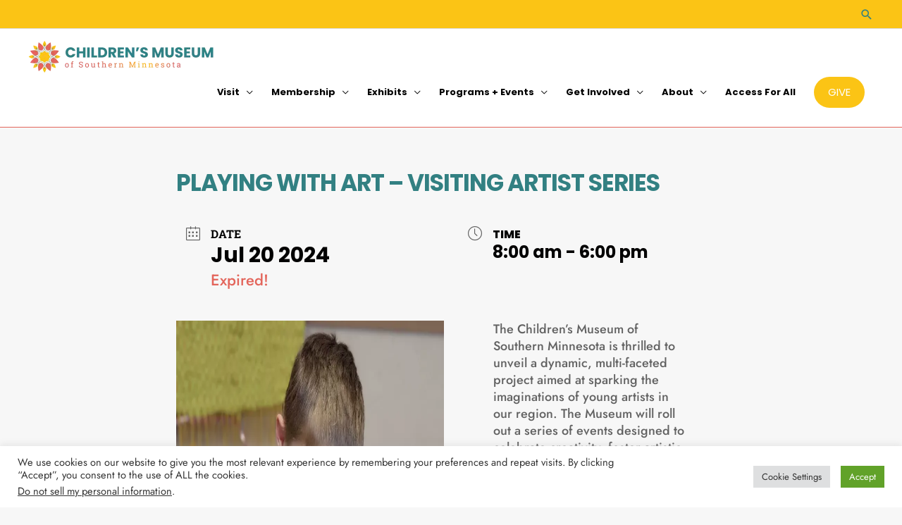

--- FILE ---
content_type: text/html; charset=utf-8
request_url: https://www.google.com/recaptcha/api2/anchor?ar=1&k=6LdFFFEiAAAAAPTIN7kKtfWxyBnKbS8hgYnQLCyq&co=aHR0cHM6Ly93d3cuY21zb3V0aGVybm1uLm9yZzo0NDM.&hl=en&type=v3&v=N67nZn4AqZkNcbeMu4prBgzg&size=invisible&badge=bottomright&sa=Form&anchor-ms=20000&execute-ms=30000&cb=1nihrzhtiugd
body_size: 48761
content:
<!DOCTYPE HTML><html dir="ltr" lang="en"><head><meta http-equiv="Content-Type" content="text/html; charset=UTF-8">
<meta http-equiv="X-UA-Compatible" content="IE=edge">
<title>reCAPTCHA</title>
<style type="text/css">
/* cyrillic-ext */
@font-face {
  font-family: 'Roboto';
  font-style: normal;
  font-weight: 400;
  font-stretch: 100%;
  src: url(//fonts.gstatic.com/s/roboto/v48/KFO7CnqEu92Fr1ME7kSn66aGLdTylUAMa3GUBHMdazTgWw.woff2) format('woff2');
  unicode-range: U+0460-052F, U+1C80-1C8A, U+20B4, U+2DE0-2DFF, U+A640-A69F, U+FE2E-FE2F;
}
/* cyrillic */
@font-face {
  font-family: 'Roboto';
  font-style: normal;
  font-weight: 400;
  font-stretch: 100%;
  src: url(//fonts.gstatic.com/s/roboto/v48/KFO7CnqEu92Fr1ME7kSn66aGLdTylUAMa3iUBHMdazTgWw.woff2) format('woff2');
  unicode-range: U+0301, U+0400-045F, U+0490-0491, U+04B0-04B1, U+2116;
}
/* greek-ext */
@font-face {
  font-family: 'Roboto';
  font-style: normal;
  font-weight: 400;
  font-stretch: 100%;
  src: url(//fonts.gstatic.com/s/roboto/v48/KFO7CnqEu92Fr1ME7kSn66aGLdTylUAMa3CUBHMdazTgWw.woff2) format('woff2');
  unicode-range: U+1F00-1FFF;
}
/* greek */
@font-face {
  font-family: 'Roboto';
  font-style: normal;
  font-weight: 400;
  font-stretch: 100%;
  src: url(//fonts.gstatic.com/s/roboto/v48/KFO7CnqEu92Fr1ME7kSn66aGLdTylUAMa3-UBHMdazTgWw.woff2) format('woff2');
  unicode-range: U+0370-0377, U+037A-037F, U+0384-038A, U+038C, U+038E-03A1, U+03A3-03FF;
}
/* math */
@font-face {
  font-family: 'Roboto';
  font-style: normal;
  font-weight: 400;
  font-stretch: 100%;
  src: url(//fonts.gstatic.com/s/roboto/v48/KFO7CnqEu92Fr1ME7kSn66aGLdTylUAMawCUBHMdazTgWw.woff2) format('woff2');
  unicode-range: U+0302-0303, U+0305, U+0307-0308, U+0310, U+0312, U+0315, U+031A, U+0326-0327, U+032C, U+032F-0330, U+0332-0333, U+0338, U+033A, U+0346, U+034D, U+0391-03A1, U+03A3-03A9, U+03B1-03C9, U+03D1, U+03D5-03D6, U+03F0-03F1, U+03F4-03F5, U+2016-2017, U+2034-2038, U+203C, U+2040, U+2043, U+2047, U+2050, U+2057, U+205F, U+2070-2071, U+2074-208E, U+2090-209C, U+20D0-20DC, U+20E1, U+20E5-20EF, U+2100-2112, U+2114-2115, U+2117-2121, U+2123-214F, U+2190, U+2192, U+2194-21AE, U+21B0-21E5, U+21F1-21F2, U+21F4-2211, U+2213-2214, U+2216-22FF, U+2308-230B, U+2310, U+2319, U+231C-2321, U+2336-237A, U+237C, U+2395, U+239B-23B7, U+23D0, U+23DC-23E1, U+2474-2475, U+25AF, U+25B3, U+25B7, U+25BD, U+25C1, U+25CA, U+25CC, U+25FB, U+266D-266F, U+27C0-27FF, U+2900-2AFF, U+2B0E-2B11, U+2B30-2B4C, U+2BFE, U+3030, U+FF5B, U+FF5D, U+1D400-1D7FF, U+1EE00-1EEFF;
}
/* symbols */
@font-face {
  font-family: 'Roboto';
  font-style: normal;
  font-weight: 400;
  font-stretch: 100%;
  src: url(//fonts.gstatic.com/s/roboto/v48/KFO7CnqEu92Fr1ME7kSn66aGLdTylUAMaxKUBHMdazTgWw.woff2) format('woff2');
  unicode-range: U+0001-000C, U+000E-001F, U+007F-009F, U+20DD-20E0, U+20E2-20E4, U+2150-218F, U+2190, U+2192, U+2194-2199, U+21AF, U+21E6-21F0, U+21F3, U+2218-2219, U+2299, U+22C4-22C6, U+2300-243F, U+2440-244A, U+2460-24FF, U+25A0-27BF, U+2800-28FF, U+2921-2922, U+2981, U+29BF, U+29EB, U+2B00-2BFF, U+4DC0-4DFF, U+FFF9-FFFB, U+10140-1018E, U+10190-1019C, U+101A0, U+101D0-101FD, U+102E0-102FB, U+10E60-10E7E, U+1D2C0-1D2D3, U+1D2E0-1D37F, U+1F000-1F0FF, U+1F100-1F1AD, U+1F1E6-1F1FF, U+1F30D-1F30F, U+1F315, U+1F31C, U+1F31E, U+1F320-1F32C, U+1F336, U+1F378, U+1F37D, U+1F382, U+1F393-1F39F, U+1F3A7-1F3A8, U+1F3AC-1F3AF, U+1F3C2, U+1F3C4-1F3C6, U+1F3CA-1F3CE, U+1F3D4-1F3E0, U+1F3ED, U+1F3F1-1F3F3, U+1F3F5-1F3F7, U+1F408, U+1F415, U+1F41F, U+1F426, U+1F43F, U+1F441-1F442, U+1F444, U+1F446-1F449, U+1F44C-1F44E, U+1F453, U+1F46A, U+1F47D, U+1F4A3, U+1F4B0, U+1F4B3, U+1F4B9, U+1F4BB, U+1F4BF, U+1F4C8-1F4CB, U+1F4D6, U+1F4DA, U+1F4DF, U+1F4E3-1F4E6, U+1F4EA-1F4ED, U+1F4F7, U+1F4F9-1F4FB, U+1F4FD-1F4FE, U+1F503, U+1F507-1F50B, U+1F50D, U+1F512-1F513, U+1F53E-1F54A, U+1F54F-1F5FA, U+1F610, U+1F650-1F67F, U+1F687, U+1F68D, U+1F691, U+1F694, U+1F698, U+1F6AD, U+1F6B2, U+1F6B9-1F6BA, U+1F6BC, U+1F6C6-1F6CF, U+1F6D3-1F6D7, U+1F6E0-1F6EA, U+1F6F0-1F6F3, U+1F6F7-1F6FC, U+1F700-1F7FF, U+1F800-1F80B, U+1F810-1F847, U+1F850-1F859, U+1F860-1F887, U+1F890-1F8AD, U+1F8B0-1F8BB, U+1F8C0-1F8C1, U+1F900-1F90B, U+1F93B, U+1F946, U+1F984, U+1F996, U+1F9E9, U+1FA00-1FA6F, U+1FA70-1FA7C, U+1FA80-1FA89, U+1FA8F-1FAC6, U+1FACE-1FADC, U+1FADF-1FAE9, U+1FAF0-1FAF8, U+1FB00-1FBFF;
}
/* vietnamese */
@font-face {
  font-family: 'Roboto';
  font-style: normal;
  font-weight: 400;
  font-stretch: 100%;
  src: url(//fonts.gstatic.com/s/roboto/v48/KFO7CnqEu92Fr1ME7kSn66aGLdTylUAMa3OUBHMdazTgWw.woff2) format('woff2');
  unicode-range: U+0102-0103, U+0110-0111, U+0128-0129, U+0168-0169, U+01A0-01A1, U+01AF-01B0, U+0300-0301, U+0303-0304, U+0308-0309, U+0323, U+0329, U+1EA0-1EF9, U+20AB;
}
/* latin-ext */
@font-face {
  font-family: 'Roboto';
  font-style: normal;
  font-weight: 400;
  font-stretch: 100%;
  src: url(//fonts.gstatic.com/s/roboto/v48/KFO7CnqEu92Fr1ME7kSn66aGLdTylUAMa3KUBHMdazTgWw.woff2) format('woff2');
  unicode-range: U+0100-02BA, U+02BD-02C5, U+02C7-02CC, U+02CE-02D7, U+02DD-02FF, U+0304, U+0308, U+0329, U+1D00-1DBF, U+1E00-1E9F, U+1EF2-1EFF, U+2020, U+20A0-20AB, U+20AD-20C0, U+2113, U+2C60-2C7F, U+A720-A7FF;
}
/* latin */
@font-face {
  font-family: 'Roboto';
  font-style: normal;
  font-weight: 400;
  font-stretch: 100%;
  src: url(//fonts.gstatic.com/s/roboto/v48/KFO7CnqEu92Fr1ME7kSn66aGLdTylUAMa3yUBHMdazQ.woff2) format('woff2');
  unicode-range: U+0000-00FF, U+0131, U+0152-0153, U+02BB-02BC, U+02C6, U+02DA, U+02DC, U+0304, U+0308, U+0329, U+2000-206F, U+20AC, U+2122, U+2191, U+2193, U+2212, U+2215, U+FEFF, U+FFFD;
}
/* cyrillic-ext */
@font-face {
  font-family: 'Roboto';
  font-style: normal;
  font-weight: 500;
  font-stretch: 100%;
  src: url(//fonts.gstatic.com/s/roboto/v48/KFO7CnqEu92Fr1ME7kSn66aGLdTylUAMa3GUBHMdazTgWw.woff2) format('woff2');
  unicode-range: U+0460-052F, U+1C80-1C8A, U+20B4, U+2DE0-2DFF, U+A640-A69F, U+FE2E-FE2F;
}
/* cyrillic */
@font-face {
  font-family: 'Roboto';
  font-style: normal;
  font-weight: 500;
  font-stretch: 100%;
  src: url(//fonts.gstatic.com/s/roboto/v48/KFO7CnqEu92Fr1ME7kSn66aGLdTylUAMa3iUBHMdazTgWw.woff2) format('woff2');
  unicode-range: U+0301, U+0400-045F, U+0490-0491, U+04B0-04B1, U+2116;
}
/* greek-ext */
@font-face {
  font-family: 'Roboto';
  font-style: normal;
  font-weight: 500;
  font-stretch: 100%;
  src: url(//fonts.gstatic.com/s/roboto/v48/KFO7CnqEu92Fr1ME7kSn66aGLdTylUAMa3CUBHMdazTgWw.woff2) format('woff2');
  unicode-range: U+1F00-1FFF;
}
/* greek */
@font-face {
  font-family: 'Roboto';
  font-style: normal;
  font-weight: 500;
  font-stretch: 100%;
  src: url(//fonts.gstatic.com/s/roboto/v48/KFO7CnqEu92Fr1ME7kSn66aGLdTylUAMa3-UBHMdazTgWw.woff2) format('woff2');
  unicode-range: U+0370-0377, U+037A-037F, U+0384-038A, U+038C, U+038E-03A1, U+03A3-03FF;
}
/* math */
@font-face {
  font-family: 'Roboto';
  font-style: normal;
  font-weight: 500;
  font-stretch: 100%;
  src: url(//fonts.gstatic.com/s/roboto/v48/KFO7CnqEu92Fr1ME7kSn66aGLdTylUAMawCUBHMdazTgWw.woff2) format('woff2');
  unicode-range: U+0302-0303, U+0305, U+0307-0308, U+0310, U+0312, U+0315, U+031A, U+0326-0327, U+032C, U+032F-0330, U+0332-0333, U+0338, U+033A, U+0346, U+034D, U+0391-03A1, U+03A3-03A9, U+03B1-03C9, U+03D1, U+03D5-03D6, U+03F0-03F1, U+03F4-03F5, U+2016-2017, U+2034-2038, U+203C, U+2040, U+2043, U+2047, U+2050, U+2057, U+205F, U+2070-2071, U+2074-208E, U+2090-209C, U+20D0-20DC, U+20E1, U+20E5-20EF, U+2100-2112, U+2114-2115, U+2117-2121, U+2123-214F, U+2190, U+2192, U+2194-21AE, U+21B0-21E5, U+21F1-21F2, U+21F4-2211, U+2213-2214, U+2216-22FF, U+2308-230B, U+2310, U+2319, U+231C-2321, U+2336-237A, U+237C, U+2395, U+239B-23B7, U+23D0, U+23DC-23E1, U+2474-2475, U+25AF, U+25B3, U+25B7, U+25BD, U+25C1, U+25CA, U+25CC, U+25FB, U+266D-266F, U+27C0-27FF, U+2900-2AFF, U+2B0E-2B11, U+2B30-2B4C, U+2BFE, U+3030, U+FF5B, U+FF5D, U+1D400-1D7FF, U+1EE00-1EEFF;
}
/* symbols */
@font-face {
  font-family: 'Roboto';
  font-style: normal;
  font-weight: 500;
  font-stretch: 100%;
  src: url(//fonts.gstatic.com/s/roboto/v48/KFO7CnqEu92Fr1ME7kSn66aGLdTylUAMaxKUBHMdazTgWw.woff2) format('woff2');
  unicode-range: U+0001-000C, U+000E-001F, U+007F-009F, U+20DD-20E0, U+20E2-20E4, U+2150-218F, U+2190, U+2192, U+2194-2199, U+21AF, U+21E6-21F0, U+21F3, U+2218-2219, U+2299, U+22C4-22C6, U+2300-243F, U+2440-244A, U+2460-24FF, U+25A0-27BF, U+2800-28FF, U+2921-2922, U+2981, U+29BF, U+29EB, U+2B00-2BFF, U+4DC0-4DFF, U+FFF9-FFFB, U+10140-1018E, U+10190-1019C, U+101A0, U+101D0-101FD, U+102E0-102FB, U+10E60-10E7E, U+1D2C0-1D2D3, U+1D2E0-1D37F, U+1F000-1F0FF, U+1F100-1F1AD, U+1F1E6-1F1FF, U+1F30D-1F30F, U+1F315, U+1F31C, U+1F31E, U+1F320-1F32C, U+1F336, U+1F378, U+1F37D, U+1F382, U+1F393-1F39F, U+1F3A7-1F3A8, U+1F3AC-1F3AF, U+1F3C2, U+1F3C4-1F3C6, U+1F3CA-1F3CE, U+1F3D4-1F3E0, U+1F3ED, U+1F3F1-1F3F3, U+1F3F5-1F3F7, U+1F408, U+1F415, U+1F41F, U+1F426, U+1F43F, U+1F441-1F442, U+1F444, U+1F446-1F449, U+1F44C-1F44E, U+1F453, U+1F46A, U+1F47D, U+1F4A3, U+1F4B0, U+1F4B3, U+1F4B9, U+1F4BB, U+1F4BF, U+1F4C8-1F4CB, U+1F4D6, U+1F4DA, U+1F4DF, U+1F4E3-1F4E6, U+1F4EA-1F4ED, U+1F4F7, U+1F4F9-1F4FB, U+1F4FD-1F4FE, U+1F503, U+1F507-1F50B, U+1F50D, U+1F512-1F513, U+1F53E-1F54A, U+1F54F-1F5FA, U+1F610, U+1F650-1F67F, U+1F687, U+1F68D, U+1F691, U+1F694, U+1F698, U+1F6AD, U+1F6B2, U+1F6B9-1F6BA, U+1F6BC, U+1F6C6-1F6CF, U+1F6D3-1F6D7, U+1F6E0-1F6EA, U+1F6F0-1F6F3, U+1F6F7-1F6FC, U+1F700-1F7FF, U+1F800-1F80B, U+1F810-1F847, U+1F850-1F859, U+1F860-1F887, U+1F890-1F8AD, U+1F8B0-1F8BB, U+1F8C0-1F8C1, U+1F900-1F90B, U+1F93B, U+1F946, U+1F984, U+1F996, U+1F9E9, U+1FA00-1FA6F, U+1FA70-1FA7C, U+1FA80-1FA89, U+1FA8F-1FAC6, U+1FACE-1FADC, U+1FADF-1FAE9, U+1FAF0-1FAF8, U+1FB00-1FBFF;
}
/* vietnamese */
@font-face {
  font-family: 'Roboto';
  font-style: normal;
  font-weight: 500;
  font-stretch: 100%;
  src: url(//fonts.gstatic.com/s/roboto/v48/KFO7CnqEu92Fr1ME7kSn66aGLdTylUAMa3OUBHMdazTgWw.woff2) format('woff2');
  unicode-range: U+0102-0103, U+0110-0111, U+0128-0129, U+0168-0169, U+01A0-01A1, U+01AF-01B0, U+0300-0301, U+0303-0304, U+0308-0309, U+0323, U+0329, U+1EA0-1EF9, U+20AB;
}
/* latin-ext */
@font-face {
  font-family: 'Roboto';
  font-style: normal;
  font-weight: 500;
  font-stretch: 100%;
  src: url(//fonts.gstatic.com/s/roboto/v48/KFO7CnqEu92Fr1ME7kSn66aGLdTylUAMa3KUBHMdazTgWw.woff2) format('woff2');
  unicode-range: U+0100-02BA, U+02BD-02C5, U+02C7-02CC, U+02CE-02D7, U+02DD-02FF, U+0304, U+0308, U+0329, U+1D00-1DBF, U+1E00-1E9F, U+1EF2-1EFF, U+2020, U+20A0-20AB, U+20AD-20C0, U+2113, U+2C60-2C7F, U+A720-A7FF;
}
/* latin */
@font-face {
  font-family: 'Roboto';
  font-style: normal;
  font-weight: 500;
  font-stretch: 100%;
  src: url(//fonts.gstatic.com/s/roboto/v48/KFO7CnqEu92Fr1ME7kSn66aGLdTylUAMa3yUBHMdazQ.woff2) format('woff2');
  unicode-range: U+0000-00FF, U+0131, U+0152-0153, U+02BB-02BC, U+02C6, U+02DA, U+02DC, U+0304, U+0308, U+0329, U+2000-206F, U+20AC, U+2122, U+2191, U+2193, U+2212, U+2215, U+FEFF, U+FFFD;
}
/* cyrillic-ext */
@font-face {
  font-family: 'Roboto';
  font-style: normal;
  font-weight: 900;
  font-stretch: 100%;
  src: url(//fonts.gstatic.com/s/roboto/v48/KFO7CnqEu92Fr1ME7kSn66aGLdTylUAMa3GUBHMdazTgWw.woff2) format('woff2');
  unicode-range: U+0460-052F, U+1C80-1C8A, U+20B4, U+2DE0-2DFF, U+A640-A69F, U+FE2E-FE2F;
}
/* cyrillic */
@font-face {
  font-family: 'Roboto';
  font-style: normal;
  font-weight: 900;
  font-stretch: 100%;
  src: url(//fonts.gstatic.com/s/roboto/v48/KFO7CnqEu92Fr1ME7kSn66aGLdTylUAMa3iUBHMdazTgWw.woff2) format('woff2');
  unicode-range: U+0301, U+0400-045F, U+0490-0491, U+04B0-04B1, U+2116;
}
/* greek-ext */
@font-face {
  font-family: 'Roboto';
  font-style: normal;
  font-weight: 900;
  font-stretch: 100%;
  src: url(//fonts.gstatic.com/s/roboto/v48/KFO7CnqEu92Fr1ME7kSn66aGLdTylUAMa3CUBHMdazTgWw.woff2) format('woff2');
  unicode-range: U+1F00-1FFF;
}
/* greek */
@font-face {
  font-family: 'Roboto';
  font-style: normal;
  font-weight: 900;
  font-stretch: 100%;
  src: url(//fonts.gstatic.com/s/roboto/v48/KFO7CnqEu92Fr1ME7kSn66aGLdTylUAMa3-UBHMdazTgWw.woff2) format('woff2');
  unicode-range: U+0370-0377, U+037A-037F, U+0384-038A, U+038C, U+038E-03A1, U+03A3-03FF;
}
/* math */
@font-face {
  font-family: 'Roboto';
  font-style: normal;
  font-weight: 900;
  font-stretch: 100%;
  src: url(//fonts.gstatic.com/s/roboto/v48/KFO7CnqEu92Fr1ME7kSn66aGLdTylUAMawCUBHMdazTgWw.woff2) format('woff2');
  unicode-range: U+0302-0303, U+0305, U+0307-0308, U+0310, U+0312, U+0315, U+031A, U+0326-0327, U+032C, U+032F-0330, U+0332-0333, U+0338, U+033A, U+0346, U+034D, U+0391-03A1, U+03A3-03A9, U+03B1-03C9, U+03D1, U+03D5-03D6, U+03F0-03F1, U+03F4-03F5, U+2016-2017, U+2034-2038, U+203C, U+2040, U+2043, U+2047, U+2050, U+2057, U+205F, U+2070-2071, U+2074-208E, U+2090-209C, U+20D0-20DC, U+20E1, U+20E5-20EF, U+2100-2112, U+2114-2115, U+2117-2121, U+2123-214F, U+2190, U+2192, U+2194-21AE, U+21B0-21E5, U+21F1-21F2, U+21F4-2211, U+2213-2214, U+2216-22FF, U+2308-230B, U+2310, U+2319, U+231C-2321, U+2336-237A, U+237C, U+2395, U+239B-23B7, U+23D0, U+23DC-23E1, U+2474-2475, U+25AF, U+25B3, U+25B7, U+25BD, U+25C1, U+25CA, U+25CC, U+25FB, U+266D-266F, U+27C0-27FF, U+2900-2AFF, U+2B0E-2B11, U+2B30-2B4C, U+2BFE, U+3030, U+FF5B, U+FF5D, U+1D400-1D7FF, U+1EE00-1EEFF;
}
/* symbols */
@font-face {
  font-family: 'Roboto';
  font-style: normal;
  font-weight: 900;
  font-stretch: 100%;
  src: url(//fonts.gstatic.com/s/roboto/v48/KFO7CnqEu92Fr1ME7kSn66aGLdTylUAMaxKUBHMdazTgWw.woff2) format('woff2');
  unicode-range: U+0001-000C, U+000E-001F, U+007F-009F, U+20DD-20E0, U+20E2-20E4, U+2150-218F, U+2190, U+2192, U+2194-2199, U+21AF, U+21E6-21F0, U+21F3, U+2218-2219, U+2299, U+22C4-22C6, U+2300-243F, U+2440-244A, U+2460-24FF, U+25A0-27BF, U+2800-28FF, U+2921-2922, U+2981, U+29BF, U+29EB, U+2B00-2BFF, U+4DC0-4DFF, U+FFF9-FFFB, U+10140-1018E, U+10190-1019C, U+101A0, U+101D0-101FD, U+102E0-102FB, U+10E60-10E7E, U+1D2C0-1D2D3, U+1D2E0-1D37F, U+1F000-1F0FF, U+1F100-1F1AD, U+1F1E6-1F1FF, U+1F30D-1F30F, U+1F315, U+1F31C, U+1F31E, U+1F320-1F32C, U+1F336, U+1F378, U+1F37D, U+1F382, U+1F393-1F39F, U+1F3A7-1F3A8, U+1F3AC-1F3AF, U+1F3C2, U+1F3C4-1F3C6, U+1F3CA-1F3CE, U+1F3D4-1F3E0, U+1F3ED, U+1F3F1-1F3F3, U+1F3F5-1F3F7, U+1F408, U+1F415, U+1F41F, U+1F426, U+1F43F, U+1F441-1F442, U+1F444, U+1F446-1F449, U+1F44C-1F44E, U+1F453, U+1F46A, U+1F47D, U+1F4A3, U+1F4B0, U+1F4B3, U+1F4B9, U+1F4BB, U+1F4BF, U+1F4C8-1F4CB, U+1F4D6, U+1F4DA, U+1F4DF, U+1F4E3-1F4E6, U+1F4EA-1F4ED, U+1F4F7, U+1F4F9-1F4FB, U+1F4FD-1F4FE, U+1F503, U+1F507-1F50B, U+1F50D, U+1F512-1F513, U+1F53E-1F54A, U+1F54F-1F5FA, U+1F610, U+1F650-1F67F, U+1F687, U+1F68D, U+1F691, U+1F694, U+1F698, U+1F6AD, U+1F6B2, U+1F6B9-1F6BA, U+1F6BC, U+1F6C6-1F6CF, U+1F6D3-1F6D7, U+1F6E0-1F6EA, U+1F6F0-1F6F3, U+1F6F7-1F6FC, U+1F700-1F7FF, U+1F800-1F80B, U+1F810-1F847, U+1F850-1F859, U+1F860-1F887, U+1F890-1F8AD, U+1F8B0-1F8BB, U+1F8C0-1F8C1, U+1F900-1F90B, U+1F93B, U+1F946, U+1F984, U+1F996, U+1F9E9, U+1FA00-1FA6F, U+1FA70-1FA7C, U+1FA80-1FA89, U+1FA8F-1FAC6, U+1FACE-1FADC, U+1FADF-1FAE9, U+1FAF0-1FAF8, U+1FB00-1FBFF;
}
/* vietnamese */
@font-face {
  font-family: 'Roboto';
  font-style: normal;
  font-weight: 900;
  font-stretch: 100%;
  src: url(//fonts.gstatic.com/s/roboto/v48/KFO7CnqEu92Fr1ME7kSn66aGLdTylUAMa3OUBHMdazTgWw.woff2) format('woff2');
  unicode-range: U+0102-0103, U+0110-0111, U+0128-0129, U+0168-0169, U+01A0-01A1, U+01AF-01B0, U+0300-0301, U+0303-0304, U+0308-0309, U+0323, U+0329, U+1EA0-1EF9, U+20AB;
}
/* latin-ext */
@font-face {
  font-family: 'Roboto';
  font-style: normal;
  font-weight: 900;
  font-stretch: 100%;
  src: url(//fonts.gstatic.com/s/roboto/v48/KFO7CnqEu92Fr1ME7kSn66aGLdTylUAMa3KUBHMdazTgWw.woff2) format('woff2');
  unicode-range: U+0100-02BA, U+02BD-02C5, U+02C7-02CC, U+02CE-02D7, U+02DD-02FF, U+0304, U+0308, U+0329, U+1D00-1DBF, U+1E00-1E9F, U+1EF2-1EFF, U+2020, U+20A0-20AB, U+20AD-20C0, U+2113, U+2C60-2C7F, U+A720-A7FF;
}
/* latin */
@font-face {
  font-family: 'Roboto';
  font-style: normal;
  font-weight: 900;
  font-stretch: 100%;
  src: url(//fonts.gstatic.com/s/roboto/v48/KFO7CnqEu92Fr1ME7kSn66aGLdTylUAMa3yUBHMdazQ.woff2) format('woff2');
  unicode-range: U+0000-00FF, U+0131, U+0152-0153, U+02BB-02BC, U+02C6, U+02DA, U+02DC, U+0304, U+0308, U+0329, U+2000-206F, U+20AC, U+2122, U+2191, U+2193, U+2212, U+2215, U+FEFF, U+FFFD;
}

</style>
<link rel="stylesheet" type="text/css" href="https://www.gstatic.com/recaptcha/releases/N67nZn4AqZkNcbeMu4prBgzg/styles__ltr.css">
<script nonce="5zQuwE6YGfAh32VMOzPu7g" type="text/javascript">window['__recaptcha_api'] = 'https://www.google.com/recaptcha/api2/';</script>
<script type="text/javascript" src="https://www.gstatic.com/recaptcha/releases/N67nZn4AqZkNcbeMu4prBgzg/recaptcha__en.js" nonce="5zQuwE6YGfAh32VMOzPu7g">
      
    </script></head>
<body><div id="rc-anchor-alert" class="rc-anchor-alert"></div>
<input type="hidden" id="recaptcha-token" value="[base64]">
<script type="text/javascript" nonce="5zQuwE6YGfAh32VMOzPu7g">
      recaptcha.anchor.Main.init("[\x22ainput\x22,[\x22bgdata\x22,\x22\x22,\[base64]/[base64]/[base64]/bmV3IHJbeF0oY1swXSk6RT09Mj9uZXcgclt4XShjWzBdLGNbMV0pOkU9PTM/bmV3IHJbeF0oY1swXSxjWzFdLGNbMl0pOkU9PTQ/[base64]/[base64]/[base64]/[base64]/[base64]/[base64]/[base64]/[base64]\x22,\[base64]\\u003d\\u003d\x22,\x22w5LDmHx8w790cm7CnxxGw6RhwqtAw5IETCTCjA/[base64]/aEnCisO9Dk7CpUJXwrE6wpl4w5JCPBc+w6rDksKgQh7Dlgw+wqvChg19XMKqw6bCiMKWw6h/[base64]/CjMKmwpIQwpTCr3HChjxUQWtMTETDkUnDk8OuR8OAw5jCssKgwrXCrsOWwoV7d3YLMiU7WHcyY8OEwoHCuw/[base64]/NE7CpMKpXUPCrcK1ccKldcO1wpdTacKOWVgDw4HDkGDDjgwgw68PRThIw6tjwrXDiE/DmTs4FEVLw4HDu8KDw4gLwoc2PcKOwqMvwqrCqcO2w7vDqwbDgsOIw5DCjlICDC/CrcOSw7JTbMO7w4d5w7PCsRd0w7VdR0d/OMOmwrVLwoDCgcKkw4puesK1OcObTMKDInx4w7QXw4/CrcORw6vCoUzCtFxoXVoow4rCtB8Jw69yN8KbwqBXTMOIOSZgeFANeMKgwqrCqTEVKMKbwqZjSsOjAcKAwoDDl3syw5/Cu8KdwpNgw54xRcOHwp/[base64]/DhFUtw5HCl8K/w4ccV8KJwr/[base64]/[base64]/[base64]/Cj0x6w5kCGxZFXGDCssKxw7/DvMOdeXNCwp3CrkUORMOoByVaw5lSwqrCn1zCvX/DoVrDosO0wpUWwqlSwrHClcK6esOVehrCi8KmwrQHw6Zjw5Fuw4hBw6Irwphpw7otA01xw58KPW0seTnCh3QVw7DDs8KBw47Ct8KyaMO2HsOew6NrwoZLSEbCohAuGHUrwonDuyY9w6zDu8Kiw4oIdRldwo7Cl8K1ZGHCpcK1I8KBAA/DgE0uBR7DjcORa2lDTsKYGlbDh8KuAcKmfSDDkmY4w4bDr8OdM8O1w4zDhDDCusKCWGnCpW1hw5VVwqVswodQW8OcJXctaBQ0w7QmLg3Dm8KQZcOawpPDocKZwrJ+IAfDsG3DoF9VXAXDgcORHsKUwoUKcsKhNcKgZcKWwrEMfx85Th/[base64]/CscOKwpTCqsOUwrvDl2MXwqTDmRs5w6MuUAfDvMOfAAZ5cg8TEMOASsOcHkdSI8Ksw5jDoHRWwpd8GxnDg04Bw5PDsGTChsK2PSYgwqvDg3dIwovDvgtcZU/DvBrCpDTCjMOUwoDDqcOpc2DDpirDpsOmWhljw5vCvnF0w7EeVsKlPsOCbzpaw5xnUsKbIGo8w7MKw5/Dn8O6IMOMIDfCnSzDimHDpWnCgsOUw6vDjMKGwow9NcKEAjQDO1cBARbDj3jChC/DiH3DlHg0DsKTNsKkwoLCuDPDoi3DicK8SDDDuMKrZ8OvwpLDgcKidsOtC8K0w6EdJAMHwpnDiV/CmMKqw6PCjRHCtX/[base64]/w5csbgDDilLDsMOtOxTDisKSwrDCqGDDiyBIITQAGlLDnlfCkMOrWXFAwr/DksKfLk0MWsOaCnMEwo9hw71iIMKPw7bChhwlwqcLA3bDsTXDvcOnw7QyZMOxFsOZw5BHSB/Co8KHwr/[base64]/DpSDCtcOjMxnDg8Oww5HDg0QXw6tMwrNtT8Kjw5MVwrLCpgovYRpxwpDDgGTCuXwKwroMwqjDs8K/EcK4wosjw5RrI8Ojw4Q+wo0xw6XDjhTCu8KVw5p+Dh4yw6F5JSvDtUzDslJHEAtew4ZtQzNQwq8KeMKnY8KMwqvDsmbDs8KDwp7DvMKxwr9eUgjCqAJDw7AfMcOyw57Cp2xTGWLCi8KWDcOsJCwCw5/Cr3PDvkdawqlqwqPCkMOdVWp8JxQOTsO/Z8O7KsKlw4/DmMObw4sBw6tfTETCmMOAeikbw6PDlMKjZBEBRcKVJXTCqVAJwq4FMMO9w5MDwrlLOHphUSk/w6lXFMKdw67DrwwSeiDCncKqUlzClcOkw4xuMCxuAnzDpkDCisKvw6/[base64]/wpHDkcKgw4XDrgrDksKpwqcMUMO/wpBcwoHCuEPCkwTDhcKqOwbCiAXCicO7E03Dt8Onw7jCpVxkP8O4ZirDrcKMWsOgZMKZw7klwrVoworCusK5wr3CqcKaw54iwo7CjsOWwrHDsm/Dl1lpJx1iay4cw5VyH8OJwplkwrjDsXIHJ1XCiQ0MwqAdw4o7w5DDo2vCpVdHwrHCuW0/w5rCgH7Dkmtewrp0w6Ikw4wVfTbCk8KoecKiwrLDq8OYwo53wqZCdDAlV3JMf1DCizk/[base64]/CvmPDiMKpZ1/Dgh0NexrDoD/Ci8OPw6BkWjNoU8OVw4PDokdkwoDCssOaw6Ucwrdaw44RwrU/FsKUwrXCjsO8w7YXEixDD8KKakTClsK2KsKdwqAqw4Ijw7BJS3oLwqfCs8Oow5XDqXwCw7FQwrxxw4sAwpLCjkDCjlrDmcKLETvCqMO1I2jCs8OybG3Dl8OVf1pRdW1GwqXDsRU/wqIMw4FTw7Bfw5BLXynCpUMKL8Kew7/CrsOnPcOqbA3CoUQzw7Z9wpLCgMOPME5dw5PCncKpFUfDt8Kxw4TCgFfDmsKNwpsoN8Kpw4tJZh/DusKKwpLDnz/ClzTDtsOJGCbCkMOdWHDDscK9w41kwqbCgChrwqHCtkPDngfDl8OLw7fDjmI7wrrDhMKQwrDDuXXCvMKlw7vDqsO8X8KpECc+McODYGhVI1wiwp98w4LDq0LCq3/Dn8OlDgrDviTCnsOvIMKYwr/CmcOcw4QKw4zDhljCrWIxF1Ycw7HDgkDDisO4wonCusKjXsOLw5IzFAZwwpsIWGtUDCRxO8O3NTHDs8KKTAYcw5MKw4nDocOOS8O4aWXCuRNAwrACBi3DrXYzAsKJwq/DkkjDiWpzZcKoaQxqwqHDtU46w6M1SsKIwobCgMOBAcKAw5rClVLCpEtSw4c2wovDmsOYw645GMKcwovDlsKJw7MeHsKHbMOqE0HCthXCvsKmw500F8OQO8Oqw7MxFMObw4jCkh0Gw5nDuhnDvAQeMgFbwoMqZ8Kkw6TDmVPDlMKLwonDnBAjB8OHHMK/PVjDgBTCiDUfHyXDt2pcP8O3AS7Cv8OYwp90OkvCqELDojTDnsOQEcKEJMKpw4bDrMO/wpgRUlxNwr7DqsOgd8Kkcysnw7NAw43DqSBbw7zCo8OVw7jDpMOJw68RFG9nBsOAXsKzw5TCkMORKQ7DisKSwp9cUMKuwr0Gw7A7w6jDuMOkcMKceno1TsO1TCDCnsOBNCVew7MOwqZVJcO/GsOUPzRVw7gbw4LDjcKfeXDDp8K/wqfDvFwoBcOBXW4EN8OnOD3DiMOQXsKYeMKQClDCmgDCssKiMUAxFAJ/[base64]/[base64]/[base64]/w65RHXTCkUnCiHMDwrzCoyXDvE7CvcOaQsOSwowFwqzCjV/Cg23DvcKRei/DucO1cMKZw5nDoUVjOkLCr8OZZQPCgk17w4HDn8OtTEXDv8OgwpoSwo4mJcK3DMKWZXjDmWrDlws1w7gDZG/CscOKw6HCm8OxwqPCjMORw6k6wqRlwoDCpMOrwoDCj8Opw4Irw5vCgybCmmt7w4zCqsKsw7fDj8O2woDDmsK7WEbCusKMVEUlA8KsEsKCAirCpMKJw5Rkw5/[base64]/[base64]/w7bDlnhMdSPDg8K0JkfDrmlYPwDDg8OlwobCn8OrwqjClTTCncKbdQTCv8KRwoxKw5fDvGphw4FdB8KlVsOnw6zDv8KjflpZw57DsTM/[base64]/DrhxnTzd+w4EtYhUVF8OhHWFXw4ASPBgKwpMpLsK/c8K5RSLDrkfDrcKXwqfDmRnCpcOLFwUrEUHCqsKjw7zDisKXW8OvD8Oew6jCj2PDiMKYDm3CisKiRcOVwq7Dm8O1YCPCgA3Dm1HDosKYccKkd8KBR8Oxw5R3EcOnw7zCiMK1fnTCij4xw7TCoU1/wqRiw7/Dm8Oaw5QTJ8OOwp/DuxHCrT3DvMOIcWBld8Kqw4XCscKkSjZzwpXDkMOOwodmasOnw4TDvE8Ow6HDlxQ/wqzDljchwqxXBsOlw6gnw4dYVcOvfTjCuipaWcKYworCksOGw7XCmsO2w5hnTDHCisOOwrfChT5vesODw65NTcOEw7oSZcOxw6fDsVVMw4I2worCuWVtKMOXwr/Dg8OEK8Kbwr7DqcK7bMOSwrTCl2txZm8ecjLCusO5w4duMMO2IQdSw6DDk2vDvh7DlXQrUMOIw7szW8Kwwo8MwqnDjsODOUTDg8Ksd3jCmkfDjMKdM8O/[base64]/CnMOxFsOzwoAuwqdcwpRrwpNOwrvDnEbCskzDiSfDoB/[base64]/DpHHClGDCncOQJDh/AU15wqhcwq12eMOfw4BAQyfClsK/w63CvcKEZMOVdsKPw5LClcKlwr7DvRrCu8Oqw7rDqMKbPm4KwrDCqcOWwqHDnA9Dw7fDhMK7w6jCjyZRw7AcOMO0QjzCosOlw6kiS8K5H3PDikpQG2pMf8K8w7pFdw3DjU3CqyVvY25lVC/[base64]/CnMOoRsKMw47CrsOLw5hjTMOrwpXCp8KsWcKRcCHDpsOawofCqjbDkz/CvsKCwqzCosOUf8OSwrvCv8O9Sn/CuFvDtw7DvcOUwpodwpTDuyJ/w7cOwokPGsK4wrzDtxTDscOXI8KdPz1fMMKPGAXCvsO4EztZIsKeM8KywpNFwp/DjRdoHcO/[base64]/CgcOZwrAJwrMPTh05wpjDo8OhGTNffQLCocO6w7gRwpQqfVUaw67CoMO6woHDi2rDvsOCwr0LEcO5aHl3LQx2w6jDl3fDhsOKSsOtwpQnw4d/w49oWn3CimVdJE58WFHDmQnDvMOUwogJwq/CpMOsT8Kvw7I3w7zDv3nDlV7DpDsvdHFiWcOfN2JPwqnCslVYE8Ogw69aaxrDtnNhw7MJwq5PHibDoR0cw4PCjMK6wod5N8Knw5IVbhvDgipBDUFEwobCjsOlVlsQw5fDrMKUwr3Cg8OhWsKpw5jDjMO6w659w7DCkMORw4Q1wqPCiMOsw7PDvkJGw7XDrBjDhcKXKX/[base64]/DncKpHsKbLnNZw5LDj8K4Bx9yXX7CpcK7w7DCiyfDkSzCoMKfOS7Cj8OMw6/DthMbbsKXwr0tUFY2f8OrwoTDshPDsW4uwopNRMK0bT4dwqnDnMKMeXMiHhPDjsKyTmDDjzXDn8KXVcOaXzk+woBIe8K0wqjCsyhZIcOnIcKWM0vCtMOywpRyw5DDvV7DpcKiwoozejI7w6/DrcOwwoVDw4otHsO9Ux1FwoHDj8OUEl/DrArClyxFa8Ojw4BbV8OMBH8zw7HDrAd0YMKxV8OawpvDm8OXNcKewpLDmFTCjMO2BkkkLAp/dlTDnxrDk8KqQ8KMFMONE1XDvVt1STRkRcKHw5oPwq/[base64]/[base64]/CrcK1woMrHQjCnm99dMO7A8OqdsKUHsOFQMOww71LAA3DocKNc8OHeXFpFsKhw60Ww6PDvcK3wog6w6/Dn8OOw53DsmlZYzluSh5HL2/DhsKXw7jCmcOocBZ6U0TCqMKkeVkXw5gKQnpcw5IffwlGFsKrw6nCgTUTU8K1NMOXQMOlwo19w6nDsA1fw4vDrsKlMMKjM8KADsOEwro3XB/CvWXCscK4RcOmPAXDlVQPJD9jwrkuw6TDjsKUw6Z/UMODwrhiw4XDgi0WwqzCpS3CpMOKETkYwqEjCx1Pw4zCiDjDo8K6IMOMDwtxJ8KMwrHCvFnChcK6A8OWw7bCqg/[base64]/Dgw7Dl8KqwqPDj8OXw5ofRBrDlG7Cong6wqZqbcKEEsKGKWvDncKbwogvwoZiVEvCjW3ChcKfDBtKAxhjBGPCncKnwqQjw5DCosKxwoQgInwVbE9SZcKmL8Okw6cqb8OVw6xLwqNHw7zCmjTDgD/[base64]/[base64]/DisOMBsODbB3DqcK6w6pqORR9w5HCg8KVfAzDjTF+w5nDi8K2woTCj8KXacKAfllTRQx/wrAewqYxw5JmwqDCl07DhWHDkFF7w6zDp3EEwplwNlkHwqHCiwjDtsOfLxFTGWTDpEHCjsOzE3rCncOPw5pzCzYSwq8Td8KVFsO/wrd4wrUmdMOFMsKdw5Nvw67Cp3PCnsO9wpAAUsOswq1+XjLDvlxcZcO1SsODVcKCR8KMNHPDqwHCiFzDtWDDrynDr8Orw6xuwo9WwojDm8Kxw6fCjy1/w4oICcKUwoPDkcKswpLChhcec8KDWsKsw4A1IQfDjsOKwpNAFcKVesORGHPDvMKrw5BuN2RrSW7CnnzDuMO3CBDDoQJWw5PCij/DmjTDiMKsUX3Dp3jDsMOySU0Xwqgmw4U9acOLZVJew4rCkULCs8OAGmrCmGjCmDd9wrfDiBfCsMO+wovDvwVBV8OlesKow79Ka8Kxw70/[base64]/DnwvDnFzCkH1AUMOeZhXDmDFFw5TDgnIewpNjw5keP0XDksOcD8KeF8KjacOOSsKlR8OwfhZwCMKOCMOuYmNgw6bCnivCqi3CnXvCrWbDhCdEwqIwFMO+ZVMpwq/DjQZ8OkTCg38YwrHDjS/[base64]/DqTlewprCqMOsOsO4UjRGQT3CmsK8CcKBI8KVUyrCtMK9OcOrTm/DtyPCtcO+HsK+w7VIwozCicKNw4LDhzovFUbDnmgvwqrCnMKwTcK9wqLCqTTDq8KGwrjDo8KqJFjCqcOxP0sbw7gsClLCpMOHw4XDjcO/Lhldw5k6w5vDqQFQw58Sd1/CliJfwpzCh1nDrELDs8K4R2LDgMOfwqnCjcODw7AOHDYrw5NYEcO4Q8KHNFDCocOgwq/Ds8OgY8OBwqM2XsO0wp/ClcOpwqliCMOXA8OCbEbCh8OVwp59woFZw5nCnETCusOGwrDCugTDocOwwqTDmMKpYcOMYVARw7nCmwx7dsK0wovClMKlw4TCocOaX8Orw7DChcOhVsOOw6/Dp8KiwpzDrVY1P0sMw7/[base64]/DoG/[base64]/[base64]/fEDCq8KPN8OuwpB/wpjDmsOMwojCo8Otw4TDq8OgBcKVTCTCrsKZSFMQw6bDnQTCqcKjEMKhwptbwoDCicOXw7k9wp/Cg00VIcOtw7ZMUHU+Dkc3cysXBMOTw4ZdSAfDpErClgo9KjvCm8O4w7QXRGtkw5cHXUh8Lgplw5t7w5gQwocKwqTCnjnDoWfCjjnCpBDDs0pHMj0ceXzCnQ98HsOvwrzDq2zCnsKFW8OdAsO1w4XDgMKDMMKww4Bowp/DsDPCmcK5fTAUJho4wqYYKy8yw6IkwpVmU8KFMsONwo0cFmrCognDsA/CgsOuw5txfRRfwq/DsMKYOsOaBsKWwpHCmsK6REx2BRbCsV7CssKfHcOIZsKMInLCgMKdU8ONdsKPLMOPw4PDlXjDunwsNcObw7LCq0TDoB8NwrrDusOCw63CrMKZHlrCncKxwpYhw5vDqsOww5vDqVjDn8K5wrTDujbCpcKtw57Dn0jCmcKvVj3Dt8KxwrXCuibDrw/DtVsIw7ErOMOoXMOVwrHCrjnChcOIw7d2ScOnwozCu8KUEDopwqLCiS/CqsKYw7tHwq0xYsKod8KEXcOzTxRGwpNdLMOFwqfCi1/[base64]/CpsKgTMKANsOZw4/Dj8OHCytrDkDDn8OpJMOwwrpcCsKGHWfDqMOXB8KkCDbDhEjCkMOaw43Dgm3Cj8OwPsOGw73Crxo6ED/CmwUEwrTDlsKtS8OBe8KXMcKWw47DqXvChcOwwqXCrsKVEVdgw5XDnMKTw7bCohYsG8Olw4XCr0pvwpzCv8Kuw5vDi8OVwrXDmMOFGsOjwovCrDrCt1HDgDVQwosIwqrCth8ZwprDisKLw5TDqhBuQzZ/X8O2S8KlbsOHScKKXRFOwoh2w7EMwp1FD2zDjx4MJcKMN8K3w4ktw63DmMKhZWrCl1ElwoRDwpbCg1NNwoBgw6gmMlvDsHV+OnZcw73Ds8O6PsO3G1bDssO7wrhpw5fDm8OICsKawrJgw50uM2ohw5JRE2LDuh7CkB7Doi/DgDrDm1FEw7rCoT7DtcOGw7fCmiPCocOTcAA3wpNQw5UqwrzDvMOsEwp/[base64]/DtMKdw63Ci2DClRQgQMKvK8K4TsK2K8Odw7nDhW0iwr7CrlpHwoxrw6UIw6HCh8Ohwq3DuVDDqG/[base64]/DgGbDsHpPGAIKR8O0wo5aRsKJAxzDoMOLwpfCs8OyQMO0OcOdwrnDmAbDssOBa0hYw6DDsybDvcKaDsKUNMO4w67DpsKlC8KIw6nCscOIQ8Otw5fCl8K+wovDrMO1fCFew5DCmR3DlcKqwppRUsKkw49wWMOOHcO7PC7Cq8OKPMO/[base64]/wrXDp8KGwqnDoGFCw7xVPXvDl8Kqw51bYWVafFtiF0PCocKnDiVBNFlFfsKHbcOKHcK6Kk3CtMK8aBXDiMOSfMOCw63DtAQoMjwYwr15R8O6w67DljJnCsKddSzDoMOzwqJdw4M4CcOBEzTDtBvCrgo1w785w7bCuMKVwo/[base64]/DrRFuwoI6w5JvcsK6w7BJKcOcAsKjwop+w6kPZgZ6w5PCrWRaw7sqGsOtw4thwrfDhQ/DoAM6csKtw5dmwrYXA8KqwqHDiHXCkwrDksOWw4DDs2NWQDZDw7TCtyU7w7nCsU3CmUnCsnInwoFeR8K8wpoLwoNAwq0yAsO/w67CncKQw50dWUHDg8OQfyIFRcKnDcOhMF7DtcKgdMKRCnMsVcKRGjnCvMOewoHDlcK3B3XDj8OXw4nDjcOpGhE8wqbCgErCgUw+w4EhW8KUw7U7w6EPXcKVw5fDhgnClDQswobCr8K4OS3DkcKxw4QuOcKvETPDkkTDuMO/w4bDuC3ChMKUbQnDhjvCmS5scsOXw6QLw6Iiw4E1wodkwo8hZGdLAV8RbsKYw6bDnMKRQFfCokrCicO9w7s2wqDDlMK0cA/DomZBdcKaK8OaP2jDtAYjY8KwJAvDrlLDsQNawppaQgvCszF8wqs/Zh/DnlLDh8KoFRrDnlrDkVTDp8OmaEs3EGQIwqlEwpcWwr58dBR9w4zChMKMw5DDpRQUwrwwwrPDn8Ksw5ozw4DDv8OZImA/wqMKbG1Xw7HCqn9lccOfwqHCo1ITaU7CsEZsw5HCl1pqw7fCpcOqWi19fDDDpxXCqD8rRDBew6VewpISE8OHw5bCrsKsQ3chwoRJbB/Cl8OKwqkfwqFkwo/DllvChMKPMiDCgTh0UcOCYT3DhDUEXcKyw7xZbn9neMOHw6BVK8KFOsOmB31cF1bCjMO7ecOjd1LCt8OTKTbCkl3CrjYew6bDl2YWbsOGwoDDpl0lKxsJw5rDnMOfZA0/G8OVD8Kow5rCkUTDvsO+LsOyw4dAw7rCusKcw73DpFnDhkHDmMOnw4TCpBbClmrCqsO0wpw9w6I6w7NMVDEFw4zDt8KMw70HwpjDlsKKR8OLwpdLA8OUw7EKPnnCiyNyw7FPw5Yiw4kdwrTCqsOtfh3CqmnDoCLCqD/DnMKawo/ClsOxHsOWe8ObS1Nnw6R3w5nCiz3Dj8OnDMOmw4lRw43CgiB2NxLDph7CngJqwoTDrzs8AR7DncKwfA9Rw7hHFMKcGlnCmAJYEcKaw49xw4DDgMKNSz7CisKJw4lzUcOaCV/DrEBGwp5Aw5xyJWVCwprDpsO/wpYUWWNtMj7ClcKnBcKGH8Khw6RWaCE/wokOw4XDjkUvw7LDlMK7KcO2NsKLPsOZc2DCmGZGDHXDrsKAwqBzAMODwrbDrcKiQH/[base64]/DHjCshLCnBgQb8K8w5nDgcOmw7Fcw7ZBKcK6w7pMFhLDoipuNMOtAcKzEz0pw6Z1dMK0WMKuwqfCksKWwp9waCbCksOuwqzCng/DjTLDrcK3T8KTworDsUrDjEjDrmzCqVA/woQXRMOdw6/CrcO5w54DwoDDvMO6aA93w4VecMOveV9ZwoI9w6DDtlxVTn7CoQzCqcKXw49BecOMwrw3w4ECw4HChsKMFXZVwpfChHVUXcKNOMK+EsOWwpzCo3opZ8O8worCscO1JGNXw7DDkcOSwrVoasORw4/CvDc4S3nCoTzDvsOfw5wRw6TDicObwovChR7Co0nCsVPDqMOpwqQQw4dRasKJwqBqbyI/[base64]/w7gzwrllw69sw4zDhUPCisOsw7cqw63Cn0chw68xWMOzFF/CisKyw5nDvC3DlsKXwqbCohhkwoB8wrVJwrt0w4xdLcOeMXrDvUbCh8OiC1fCjMKewr/Ci8O3Ewtyw7jDpBtCdCLDlGfDk2Arwp5awr7Dl8OpJwFDwpwDXcKJHAzDgHdYV8K4wqzDiDDCosK6wo8dfAnCqVp8GnLDrE8+w4PCqnNfw7zCsMKGWEPCmsOowqPDlzxACH8ywp1XNX7CmG8uwoHDocK9wo/DqxPCiMOBKUDDhEzDn3VrFQocw6EMTcONC8KDw63CnwLCgkjCl0UhcnQCw6YrE8KTwrQ0w7AnQXN6NsORc1vCvMOOf1IGwpLDhmfClWXDuB/[base64]/CvUAhNMKfwrTDosO1S381wo3Dn8KVb0PCsVQfXCDCojgoTMKfdW7DvEh0DyDCpcKnB2/CqnU7wolZIsKzVcKvw5vDkcOWwqFFw67CjT7CksOgwrfCiWF2wq7CtsKnw4oQwo4/QMOjw4g/XMOfVGtswpbCs8Ktwp9Pwp9WwrTCqMKvecKxGsOuEsKEKsK9w5lvBx7DrzXDnMObwr8kQcOSfsKUPSnDpsK0w48TwpjCgDrDtk3CiMKXw7BSw7cUYMKQwpjDtsO7L8K9YMOdwqLDkUgqw5pFezNhwpgMwo4swpszSiA/w7LCsDITXsKowrpAw7jDswjCsVZHSXvDjWPCu8OOwrJbw5TCgRrDl8OWwqfDi8OxGDxUwozCosO8FcOlw57Dmh3Cr3HCkMK1w7fDv8KQOkbDtW/Cs3/Dr8KOJcOdUmpHIls5w43CjRhCw4bDkMKKZsOzw6rDglVEw4RRfcKfwoo+Oz5oIijCg1DChk0pbMOmw6x2a8OXwpggdA3Cv1QRw6DDisKJHsKHecKLBcOtwpbCi8KFw41IwpJgRMOzMmbCnk52w5/DsivDiiNMw58/MMOYwr1Cwq/DnMOKwqFxQTVMwp3CkcOcS1jCj8KTXcKlw5c9wpgyBsOHB8OdEsK0w4oEV8OELhnCq1MAYFQJw5bDh3cCwrjDmcKSd8KRN8Ogw7bDuMOkOi7CicOpJyQ/w7HCl8OAC8KvG3/DtsOAVwLCocK/[base64]/DmBnCk2jCslrDnWlIwpB2wo/Dk8OZw4sYwqgnG8OOLR98w7HDssOrw7/DojFNw5guwp/DtMOcw48sWQDDqcOOT8O4w5F/[base64]/[base64]/[base64]/DmMKnJGIOPcO0IzYMwoY9Y1MhEg4+aAA2McK0VcOUSMOvAR3CvAvCsylFwoVTZB0tw6vDhcOVw5LDkcKqS1vDrQdswp97w49wdcKVCFzDs1cda8O4GcOBw5HDv8KDCXxMPcOFAHJmw7XCmkQyJUhzY2hifUcWUcKPdcKEwoouKcOCLsOdH8OpKsKpE8OZZcKmacO/w6oow4YBasKvwplaTwkNA1t7P8KrTjFRPVZpwpnDn8K7w49lw5d5w4ApwpJYNQhmcnrDl8K7w6E+QTnDpMO+XMKCw43DncO4YsOkTAPDolTCtSF0wpLCmMOZVHfCisOFQcKfwoEqw7bDmS8Nw6hXKXovwr/DpGXCrsOxEMOYw6/DpMOOwoXDtyTDicKCXcOBwroyw7XDicKNw5fDhsKjY8K+eFFRT8KRAXPDqRzDgcKdbsOjwr/DlMK/PUUew5zDnMObwoJdw7LCjTXCiMOtwpLDncKXw4PCl8Opwp0yFzsaDy/DnjJ0w6QjwrhjJmRGFwPDlMO4w6rCmX7CocOUHAzCnhPChsK+LsKABGzClcOkDcKAwqIHI1FnHMK0wpxrw5/ChD14wq7CpsK7asKyw7Igw5AGGsOPDCfCrMK7PcONEAVHwqvChcO1AcKpw7QlwqR0VxtdwrXDuSkbcMKALsKweEE+w5wew47CssK9f8Orw4YfDsOjF8OfWDwiw5zCj8K8LsOaM8KOZcKMVMKNR8OoHFYbE8K5wos7w6/[base64]/DqVPDn8KYw5puw6vDlMOgdsOATRMZWcOLwph3LXnDtsOuMcOTwqTDhxZpDMKbw6kqO8Osw5kET3x1wp1xwqHDtlRtD8K2w6DDisKmMcKiw5A9wrZ2wqojw7VGB35VwoXDs8KsZgfCv0tZfMOyScOoKMKsw6UEAR/DgMOTwpjCscKuw77CmjnCqD3DugLDuWfCkRnCg8Ogw5bDhEzCo0t3Q8KEwq7CmjjCo0DDtV45wrAUwqTCu8Klw4/DshsIfMOEw4vDtcK9U8OEwoHDk8Kqw4jClhtVw4Jhw652w7VywrHCsxVAwo1yGXjDpcOfMRHDr0fCucO7QsORw4d/[base64]/wogUVMO7w4/[base64]/Cs1NUw74WQBnCrcOSPcO1QTrCt2EoG8OawrITUEtbNcOMw5PChQ0Lwq3DisKuw5nDpMOpE0F2e8KTw6bClsOHWwfCo8K8w7DClg/CisOpwrPCksKywqhHHiDCo8KEccOhXhrCg8K2wpvDjB8nwp7CjXAjwpnCsSAIwoHDusKFwoRvw7Y9wo3DkcKfZsK7woXDqAd+w5USwpdWw4TDq8KNw7kNwqhDNsO/fgjCpkbDmsOMwqE8wqI8w4Iiw7I7dgZXL8K/G8KJwrEEMwTDh3XDnMOHb301AMKeOnBkw6t0w6HDisK/w7fDjsKaDsKFKcKJe2PCmsKxE8KQw6LCmMOfBsO0wp7CvHTDuFfDgQ/DrxIdf8K2BcORaiLDg8KjLVwZw6TCkSHCnEkNwoXDvsK0w7gjwq7CrsOATsKMKsKTdcKEw6YUZhDCjWEdZT3CsMOhURwZGMKVwrMhwpAnacOHw4Nuw5lCwqlLYsO/NcO9w7ZpTzNBw5BswofCisO/eMOfREDDrsOSw69zw7nDmMKGWcOWw6jDtsOgwoQAw53CpcOmAVDDqmtwwqrDicOdJWtjcsKZFkPDqMKZwpd/w67CjcOewp4Lw6bDoXJTw5wwwrs+wpA1bTDDiVrCsGDCr1XCmMOcWlfCtUsSWcKETmPCj8Oaw440Ox94WmRZOcOTw5vCssO9EH3DqDkyMFg0RVbDqw5EWiYfQlUCU8ObLGfCqsOyBMKJw6jCj8KEdj45FTnCicOfWsKlw6rDjWbDvUDDosOSwovCmAN3DMKEwr/CvSbCnm/ClMKYwrDDv8OuM2FkOHvDkloScTxqNsOrwq/CrmVLdFNLcibCv8KwEsOofsOyKMK5PMKpw6kdPxfCk8K5GlLDssK9w74gDcOaw6EnwrnCrXlkwr/CtxcmNMKzaMObUMKXdHPCiCLDinp6w7LDlCvCoQQ1IljDr8KNAcODWhPDrWljFMKmwpJvNTvCmARuw74dw4jCksOxwo9ZQ3HCmwXCujUlw4bDqh0XwrvCgXtowoHCtWFLw4vCjgs7wqIFw7c/[base64]/CvGx3wq7Crz9OQkTCunTDgDhhw7xnMMOgSzxUw6c1FVNIw77CqR7DscObw4QRDMKEG8ODNMKdw7sbJ8Ksw7TDqcOQeMKOw7HCvMO/FRLDqMKdw7sHNUnCkBbDuyAtH8O2XH41w6HCqD/Cl8OxNkPCtXdBwpZ2wrHCsMKjwo/[base64]/DosOhw5/Ch8ORw7PDuMOfflJswrvCuTphLiXCuMOMJsOJw5rDmcOww4tWw5fDpsKcwqPChsOXKmLChjVbw5LCqWXCtHXCgcKsw6AUU8KvecKcL3XCvwkRwpLCmsOhwrpkw5zDksKMwofCrkwTC8O3wr3CjcK9w5RgQ8O9fVjCoMObACnDvsKZd8KLeVhxW3ltw5c9VztRTMO/ecOrw4PCrMOPw74kT8KJbcK2CjB/d8KTw47DlVTDlXfCnFzCglM3PcKkecKJw553wpcFwqNqegXCqsKiayfDgsKpeMKCw5JWw7pBIMKKwpvCnsOhwozDmCnDhMKCwojCncKId0fCmG4tesOhwrzDpsKWw4dUJwMnISLCqwVswonCgWB5w4zCuMONw4TCssOgwo/DnVXDvMOaw6LDqknClwLCk8KRKClOw6VNcnXCgMOKw77Cq33DvlXCp8OrLhQew78Gw7luWiQqKFYjcDoBMsKvBsOeM8KgwonCmiTCn8OVw6dnbBlAAFzCklAtw6PCqcOZw5/Cu3Qjw5TDtzVhwpTChgVtw5g9cMKmwpJcOcKuw7ltHD1Mw4rCozRrB2gNb8Kpw6wEbAAuMsKzZBrDusO2JnvCrMK9HMOtOnjDrsKQwr9eOMKdw4xCwpzDoFRBw4jCv3TDqnnCk8Kgw7/[base64]/w75cJ0TCmsOPw73CmhHDlTLDoirDrcOwwqxNw5gww6LCsjLCjcKNdsK6w7EjO3hKwr9Iwpt+fQlOc8OZw6xkwo7DnHMBw4/CrU/CsXLCmDJuw5DCucOnw5LChiphw5d+w7AyH8OpwqvDkMOEwqDCkcO/aVtCwpXChMKaS2vDksOrw4cQw77DisKaw5JgUWnDj8KpHw3CpcOKwppgdgp/w75GGMOXw5zCl8O0K100wpghe8OhwqFdKSAEw5ZgbgnDjsK3ZF/DlFV3eMOFw63DtcOYw4vDgMOow7t5w5bDgcKTwq9Nw5TDt8OqwoPCtcOkVxg/w6bCuMOAw4/CgwwTIAd1w5HDgsOxQE/DrFnDkMOnV2XCjcOcecKEwovDqMOJwoXCvsKzwpo5w6Mywq1Sw6DColPCm0DDiHDDr8K5w6vDlGpVwrNYZcKfHMKUF8OSwrrCl8K7VcKewrRoKTQnPsKxOcKRw7pBw7wcIMKRwpFYegFDwo1+csKGw6opwoTDlhxSciTCpsOfwr/Cs8KhDWvCjsK1woxxwpw2w6xZN8O+MHJcJcOwdMKvHMKFFBTCrzc4w47DnnoEw49wwpMPw7DCoVILPcOmw4TDv1c5w73Cu0HCkMKMM3PDg8OTAUdmIW8BBMKWwpjDq3vDusOnw53DpEzCmcOsVyXDmyVkwphMw6lDwpPClsKjwqYLK8KKRg/[base64]/CqcO8wociFMOqwp5lOMOvbcOib8OYGQMBw6FAwpNsw6PDpV3CqA/CpsOJwrnCv8KfD8OUwrPCqB3CisONW8KJQxIqFiNHB8KcwoPCigkHw7/[base64]/ChsKRw5TCqzYmwqLCpRLDsMKJGyo+BwDDicOIUw/[base64]/CuMKAw44QwrE4Z8KCTlXDmExuPcKaABYIwrvChcOMTcOTO3wAw7tyYcKWDMKywrp2w5jChsKHTG88w48/woHCjAHCl8O2UMOqGB/Dj8O6wplew4k3w4PDr1zDpWRow7w2CDzDuRYQGMOZwrTDpFAyw7LCkMOtX0M1w63CgsO+w4XDisOPXAZNwqcHwp/[base64]/[base64]/DocKuw5YyUlLDr8OKwoHDusKmwr1BwqrDihEvc23DhRvCvAojbSLDuS4PwpHCjw0EWcOLPXJHXsKrwp7CjMOiw4/DmgUTeMK5B8KUJ8Oew4ENDMKQDMKbwojDjwDCg8OSwoocwrvCrTE7KmfCisKVwqVpASMDw55+w5UHHMKOwp7CuVwQw7EYdFHDkcOkwqoSw5XDhMKFHsO9TXUZNQt6CsOxwqTCiMK2Yj9tw6ZOwo/DmMKxwo0Lw7nDpgEFw4/CqCDDmUHCq8KEwokmwqbDk8Ovwr0fw5nDt8Ojw63Dv8OeScO2OknDvVAtworCm8KFwpRbwrDDnMO9w4UnABvDhMOxw5Eqwoh+woTDrxZIw6Qcwr3Dl1x7wodaN3/[base64]/DlCHDplXClsKeOMKew4EZaT1XwqwwVRs8w7LCusKLw7zDtcKgwofDpcKiwp1TRsOXw7/CicK/w54sVTHDumc3THdlw4Q+w6oWwrXClXTDhWcGVCnCnMOlc1/DkR3DjcK/TUbCs8KvwrDChMKlI0MsB3JqfcKww4wWISvChnJKw5rDh0l1w5olwoPDosOULcO4w6nDi8KNDDPCrsK+H8KKw6Q7w7XDg8K0FHbCmj0dw4HDkms7S8OjaXtrw67Ct8Knw4/DtMKGPHDCrDU9dsO/S8OqN8O6w4xyWG/DmMO1wqfCvcOEwprDiMKtw7crT8KSwonDusKpWlTCtcOWZsOZw5YmwqrCpMOIw7dxE8OaHsKUwrgew6vDvsKINSPDn8K+w7vDpFYKwocZccKNwrp2A0PDg8KaPX9Gw4zCvGVhwrTDi0XClxXClULCsCMowqbDnsKFwo3CmsOWwrlqYcK0ecOPbcK1FkPCgMKWMmBFwq/DmkJBwroTLQkZIVImw5fCpMO9woTDm8Kbwq4Fw5swbxE+wpt6Xw3CkcOmw7zDsMKUw7XDlCTDq2cKw5HCs8OMLcOZZALDnU3DhEPCh8KGRRwtUG/CnHXDl8KvwoZBEyVqw5bDmCYGTF/CtDvDtQ4VSxbCqcKjT8OFYzxww5lKOcK6w6E0enASRsOqw7LCh8KpCCxyw4rDoMKRawQ\\u003d\x22],null,[\x22conf\x22,null,\x226LdFFFEiAAAAAPTIN7kKtfWxyBnKbS8hgYnQLCyq\x22,0,null,null,null,1,[21,125,63,73,95,87,41,43,42,83,102,105,109,121],[7059694,526],0,null,null,null,null,0,null,0,null,700,1,null,0,\[base64]/76lBhmnigkZhAoZnOKMAhnM8xEZ\x22,0,0,null,null,1,null,0,0,null,null,null,0],\x22https://www.cmsouthernmn.org:443\x22,null,[3,1,1],null,null,null,1,3600,[\x22https://www.google.com/intl/en/policies/privacy/\x22,\x22https://www.google.com/intl/en/policies/terms/\x22],\x22OXMOgwi6Syl+dLx4eXOkCsAZedeyCQ39NujIJjXxEos\\u003d\x22,1,0,null,1,1769904775084,0,0,[62],null,[229,87,154,39],\x22RC-42nc9rX5PyGkfA\x22,null,null,null,null,null,\x220dAFcWeA4NY3IBQmTFr4iQb5_I0HwRtFPjdebzgAq0p9B9i581FQTerdn3L_kRcO7G3hhkPJI4lsmSs7eiAdUIVvCihBonzJ83yQ\x22,1769987574966]");
    </script></body></html>

--- FILE ---
content_type: text/css
request_url: https://www.cmsouthernmn.org/assets/uploads/elementor/css/post-1447.css?ver=1769713447
body_size: 335
content:
.elementor-kit-1447{--e-global-color-primary:#328082;--e-global-color-secondary:#FBC415;--e-global-color-text:#7A7A7A;--e-global-color-accent:#E3655B;--e-global-color-43028d55:#54595F;--e-global-color-287c7e6:#FFF;--e-global-color-5f4ec5b:#020101;--e-global-color-d7913e3:#328082;--e-global-color-600c8ff:#FBC415;--e-global-color-cb3bcef:#E3655B;--e-global-color-cd7072c:#EEEAE0;--e-global-color-94fdbb2:#192A54;--e-global-color-1ac0728:#9FCEC2;--e-global-typography-primary-font-family:"Poppins";--e-global-typography-primary-font-weight:800;--e-global-typography-secondary-font-family:"Roboto Slab";--e-global-typography-text-font-family:"Jost";--e-global-typography-text-font-weight:500;--e-global-typography-accent-font-family:"Jost";--e-global-typography-accent-font-weight:600;}.elementor-kit-1447 e-page-transition{background-color:#FFBC7D;}.elementor-kit-1447 h1{text-transform:uppercase;}.elementor-kit-1447 h2{text-transform:uppercase;}.elementor-section.elementor-section-boxed > .elementor-container{max-width:1200px;}.e-con{--container-max-width:1200px;}.elementor-widget:not(:last-child){margin-block-end:10px;}.elementor-element{--widgets-spacing:10px 10px;--widgets-spacing-row:10px;--widgets-spacing-column:10px;}{}h1.entry-title{display:var(--page-title-display);}@media(max-width:1024px){.elementor-section.elementor-section-boxed > .elementor-container{max-width:1024px;}.e-con{--container-max-width:1024px;}}@media(max-width:767px){.elementor-section.elementor-section-boxed > .elementor-container{max-width:767px;}.e-con{--container-max-width:767px;}}/* Start custom CSS */h1.entry-title {
    font-family: 'Poppins', sans-serif !important;
    font-size: 3rem !important;
    font-weight: 800 !important;
}/* End custom CSS */

--- FILE ---
content_type: text/css
request_url: https://www.cmsouthernmn.org/assets/uploads/elementor/css/post-936.css?ver=1769713448
body_size: 2601
content:
.elementor-936 .elementor-element.elementor-element-176f1336:not(.elementor-motion-effects-element-type-background), .elementor-936 .elementor-element.elementor-element-176f1336 > .elementor-motion-effects-container > .elementor-motion-effects-layer{background-color:#EEEAE099;}.elementor-936 .elementor-element.elementor-element-176f1336{transition:background 0.3s, border 0.3s, border-radius 0.3s, box-shadow 0.3s;padding:60px 0px 0px 0px;}.elementor-936 .elementor-element.elementor-element-176f1336 > .elementor-background-overlay{transition:background 0.3s, border-radius 0.3s, opacity 0.3s;}.elementor-bc-flex-widget .elementor-936 .elementor-element.elementor-element-7be8d19a.elementor-column .elementor-widget-wrap{align-items:flex-start;}.elementor-936 .elementor-element.elementor-element-7be8d19a.elementor-column.elementor-element[data-element_type="column"] > .elementor-widget-wrap.elementor-element-populated{align-content:flex-start;align-items:flex-start;}.elementor-widget-theme-site-logo .widget-image-caption{color:var( --e-global-color-text );font-family:var( --e-global-typography-text-font-family ), Sans-serif;font-weight:var( --e-global-typography-text-font-weight );}.elementor-936 .elementor-element.elementor-element-531264ec{text-align:start;}.elementor-936 .elementor-element.elementor-element-531264ec img{width:245px;}.elementor-widget-icon-list .elementor-icon-list-item:not(:last-child):after{border-color:var( --e-global-color-text );}.elementor-widget-icon-list .elementor-icon-list-icon i{color:var( --e-global-color-primary );}.elementor-widget-icon-list .elementor-icon-list-icon svg{fill:var( --e-global-color-primary );}.elementor-widget-icon-list .elementor-icon-list-item > .elementor-icon-list-text, .elementor-widget-icon-list .elementor-icon-list-item > a{font-family:var( --e-global-typography-text-font-family ), Sans-serif;font-weight:var( --e-global-typography-text-font-weight );}.elementor-widget-icon-list .elementor-icon-list-text{color:var( --e-global-color-secondary );}.elementor-936 .elementor-element.elementor-element-23d13bc2{width:var( --container-widget-width, 75.217% );max-width:75.217%;--container-widget-width:75.217%;--container-widget-flex-grow:0;--e-icon-list-icon-size:18px;--icon-vertical-offset:0px;}.elementor-936 .elementor-element.elementor-element-23d13bc2 > .elementor-widget-container{margin:0px 0px 0px 0px;}.elementor-936 .elementor-element.elementor-element-23d13bc2 .elementor-icon-list-items:not(.elementor-inline-items) .elementor-icon-list-item:not(:last-child){padding-block-end:calc(21px/2);}.elementor-936 .elementor-element.elementor-element-23d13bc2 .elementor-icon-list-items:not(.elementor-inline-items) .elementor-icon-list-item:not(:first-child){margin-block-start:calc(21px/2);}.elementor-936 .elementor-element.elementor-element-23d13bc2 .elementor-icon-list-items.elementor-inline-items .elementor-icon-list-item{margin-inline:calc(21px/2);}.elementor-936 .elementor-element.elementor-element-23d13bc2 .elementor-icon-list-items.elementor-inline-items{margin-inline:calc(-21px/2);}.elementor-936 .elementor-element.elementor-element-23d13bc2 .elementor-icon-list-items.elementor-inline-items .elementor-icon-list-item:after{inset-inline-end:calc(-21px/2);}.elementor-936 .elementor-element.elementor-element-23d13bc2 .elementor-icon-list-icon i{color:var( --e-global-color-accent );transition:color 0.3s;}.elementor-936 .elementor-element.elementor-element-23d13bc2 .elementor-icon-list-icon svg{fill:var( --e-global-color-accent );transition:fill 0.3s;}.elementor-936 .elementor-element.elementor-element-23d13bc2 .elementor-icon-list-icon{padding-inline-end:19px;}.elementor-936 .elementor-element.elementor-element-23d13bc2 .elementor-icon-list-item > .elementor-icon-list-text, .elementor-936 .elementor-element.elementor-element-23d13bc2 .elementor-icon-list-item > a{font-size:14px;font-weight:400;}.elementor-936 .elementor-element.elementor-element-23d13bc2 .elementor-icon-list-text{color:var( --e-global-color-primary );transition:color 0.3s;}.elementor-widget-image .widget-image-caption{color:var( --e-global-color-text );font-family:var( --e-global-typography-text-font-family ), Sans-serif;font-weight:var( --e-global-typography-text-font-weight );}.elementor-936 .elementor-element.elementor-element-a534fa2 > .elementor-widget-container{margin:0px 0px 0px 0px;padding:0px 0px 0px 0px;}.elementor-936 .elementor-element.elementor-element-a534fa2{text-align:start;}.elementor-936 .elementor-element.elementor-element-a534fa2 img{width:46%;}.elementor-bc-flex-widget .elementor-936 .elementor-element.elementor-element-7ff8c20d.elementor-column .elementor-widget-wrap{align-items:flex-start;}.elementor-936 .elementor-element.elementor-element-7ff8c20d.elementor-column.elementor-element[data-element_type="column"] > .elementor-widget-wrap.elementor-element-populated{align-content:flex-start;align-items:flex-start;}.elementor-widget-heading .elementor-heading-title{font-family:var( --e-global-typography-primary-font-family ), Sans-serif;font-weight:var( --e-global-typography-primary-font-weight );color:var( --e-global-color-primary );}.elementor-936 .elementor-element.elementor-element-703b05a2 .elementor-heading-title{font-family:var( --e-global-typography-primary-font-family ), Sans-serif;font-weight:var( --e-global-typography-primary-font-weight );color:var( --e-global-color-primary );}.elementor-936 .elementor-element.elementor-element-a80ecfe .elementor-icon-list-items:not(.elementor-inline-items) .elementor-icon-list-item:not(:last-child){padding-block-end:calc(5px/2);}.elementor-936 .elementor-element.elementor-element-a80ecfe .elementor-icon-list-items:not(.elementor-inline-items) .elementor-icon-list-item:not(:first-child){margin-block-start:calc(5px/2);}.elementor-936 .elementor-element.elementor-element-a80ecfe .elementor-icon-list-items.elementor-inline-items .elementor-icon-list-item{margin-inline:calc(5px/2);}.elementor-936 .elementor-element.elementor-element-a80ecfe .elementor-icon-list-items.elementor-inline-items{margin-inline:calc(-5px/2);}.elementor-936 .elementor-element.elementor-element-a80ecfe .elementor-icon-list-items.elementor-inline-items .elementor-icon-list-item:after{inset-inline-end:calc(-5px/2);}.elementor-936 .elementor-element.elementor-element-a80ecfe .elementor-icon-list-icon i{transition:color 0.3s;}.elementor-936 .elementor-element.elementor-element-a80ecfe .elementor-icon-list-icon svg{transition:fill 0.3s;}.elementor-936 .elementor-element.elementor-element-a80ecfe{--e-icon-list-icon-size:6px;--icon-vertical-offset:0px;}.elementor-936 .elementor-element.elementor-element-a80ecfe .elementor-icon-list-icon{padding-inline-end:0px;}.elementor-936 .elementor-element.elementor-element-a80ecfe .elementor-icon-list-item > .elementor-icon-list-text, .elementor-936 .elementor-element.elementor-element-a80ecfe .elementor-icon-list-item > a{font-family:var( --e-global-typography-text-font-family ), Sans-serif;font-weight:var( --e-global-typography-text-font-weight );}.elementor-936 .elementor-element.elementor-element-a80ecfe .elementor-icon-list-text{color:var( --e-global-color-primary );transition:color 0.3s;}.elementor-bc-flex-widget .elementor-936 .elementor-element.elementor-element-341ffc.elementor-column .elementor-widget-wrap{align-items:flex-start;}.elementor-936 .elementor-element.elementor-element-341ffc.elementor-column.elementor-element[data-element_type="column"] > .elementor-widget-wrap.elementor-element-populated{align-content:flex-start;align-items:flex-start;}.elementor-936 .elementor-element.elementor-element-2851b31 .elementor-heading-title{font-family:var( --e-global-typography-primary-font-family ), Sans-serif;font-weight:var( --e-global-typography-primary-font-weight );color:var( --e-global-color-primary );}.elementor-936 .elementor-element.elementor-element-3f2c4ec2 .elementor-icon-list-items:not(.elementor-inline-items) .elementor-icon-list-item:not(:last-child){padding-block-end:calc(5px/2);}.elementor-936 .elementor-element.elementor-element-3f2c4ec2 .elementor-icon-list-items:not(.elementor-inline-items) .elementor-icon-list-item:not(:first-child){margin-block-start:calc(5px/2);}.elementor-936 .elementor-element.elementor-element-3f2c4ec2 .elementor-icon-list-items.elementor-inline-items .elementor-icon-list-item{margin-inline:calc(5px/2);}.elementor-936 .elementor-element.elementor-element-3f2c4ec2 .elementor-icon-list-items.elementor-inline-items{margin-inline:calc(-5px/2);}.elementor-936 .elementor-element.elementor-element-3f2c4ec2 .elementor-icon-list-items.elementor-inline-items .elementor-icon-list-item:after{inset-inline-end:calc(-5px/2);}.elementor-936 .elementor-element.elementor-element-3f2c4ec2 .elementor-icon-list-icon i{transition:color 0.3s;}.elementor-936 .elementor-element.elementor-element-3f2c4ec2 .elementor-icon-list-icon svg{transition:fill 0.3s;}.elementor-936 .elementor-element.elementor-element-3f2c4ec2{--e-icon-list-icon-size:6px;--icon-vertical-offset:0px;}.elementor-936 .elementor-element.elementor-element-3f2c4ec2 .elementor-icon-list-icon{padding-inline-end:0px;}.elementor-936 .elementor-element.elementor-element-3f2c4ec2 .elementor-icon-list-item > .elementor-icon-list-text, .elementor-936 .elementor-element.elementor-element-3f2c4ec2 .elementor-icon-list-item > a{font-family:var( --e-global-typography-text-font-family ), Sans-serif;font-weight:var( --e-global-typography-text-font-weight );}.elementor-936 .elementor-element.elementor-element-3f2c4ec2 .elementor-icon-list-text{color:var( --e-global-color-primary );transition:color 0.3s;}.elementor-bc-flex-widget .elementor-936 .elementor-element.elementor-element-1486644a.elementor-column .elementor-widget-wrap{align-items:flex-start;}.elementor-936 .elementor-element.elementor-element-1486644a.elementor-column.elementor-element[data-element_type="column"] > .elementor-widget-wrap.elementor-element-populated{align-content:flex-start;align-items:flex-start;}.elementor-936 .elementor-element.elementor-element-34f07a41 .elementor-heading-title{font-family:var( --e-global-typography-primary-font-family ), Sans-serif;font-weight:var( --e-global-typography-primary-font-weight );color:var( --e-global-color-primary );}.elementor-936 .elementor-element.elementor-element-4337fe06 .elementor-icon-list-items:not(.elementor-inline-items) .elementor-icon-list-item:not(:last-child){padding-block-end:calc(5px/2);}.elementor-936 .elementor-element.elementor-element-4337fe06 .elementor-icon-list-items:not(.elementor-inline-items) .elementor-icon-list-item:not(:first-child){margin-block-start:calc(5px/2);}.elementor-936 .elementor-element.elementor-element-4337fe06 .elementor-icon-list-items.elementor-inline-items .elementor-icon-list-item{margin-inline:calc(5px/2);}.elementor-936 .elementor-element.elementor-element-4337fe06 .elementor-icon-list-items.elementor-inline-items{margin-inline:calc(-5px/2);}.elementor-936 .elementor-element.elementor-element-4337fe06 .elementor-icon-list-items.elementor-inline-items .elementor-icon-list-item:after{inset-inline-end:calc(-5px/2);}.elementor-936 .elementor-element.elementor-element-4337fe06 .elementor-icon-list-icon i{transition:color 0.3s;}.elementor-936 .elementor-element.elementor-element-4337fe06 .elementor-icon-list-icon svg{transition:fill 0.3s;}.elementor-936 .elementor-element.elementor-element-4337fe06{--e-icon-list-icon-size:6px;--icon-vertical-offset:0px;}.elementor-936 .elementor-element.elementor-element-4337fe06 .elementor-icon-list-icon{padding-inline-end:0px;}.elementor-936 .elementor-element.elementor-element-4337fe06 .elementor-icon-list-item > .elementor-icon-list-text, .elementor-936 .elementor-element.elementor-element-4337fe06 .elementor-icon-list-item > a{font-family:var( --e-global-typography-text-font-family ), Sans-serif;font-weight:var( --e-global-typography-text-font-weight );}.elementor-936 .elementor-element.elementor-element-4337fe06 .elementor-icon-list-text{color:var( --e-global-color-primary );transition:color 0.3s;}.elementor-bc-flex-widget .elementor-936 .elementor-element.elementor-element-65dab578.elementor-column .elementor-widget-wrap{align-items:flex-start;}.elementor-936 .elementor-element.elementor-element-65dab578.elementor-column.elementor-element[data-element_type="column"] > .elementor-widget-wrap.elementor-element-populated{align-content:flex-start;align-items:flex-start;}.elementor-936 .elementor-element.elementor-element-2d5c0bd5 .elementor-heading-title{font-family:var( --e-global-typography-primary-font-family ), Sans-serif;font-weight:var( --e-global-typography-primary-font-weight );color:var( --e-global-color-primary );}.elementor-widget-form .elementor-field-group > label, .elementor-widget-form .elementor-field-subgroup label{color:var( --e-global-color-text );}.elementor-widget-form .elementor-field-group > label{font-family:var( --e-global-typography-text-font-family ), Sans-serif;font-weight:var( --e-global-typography-text-font-weight );}.elementor-widget-form .elementor-field-type-html{color:var( --e-global-color-text );font-family:var( --e-global-typography-text-font-family ), Sans-serif;font-weight:var( --e-global-typography-text-font-weight );}.elementor-widget-form .elementor-field-group .elementor-field{color:var( --e-global-color-text );}.elementor-widget-form .elementor-field-group .elementor-field, .elementor-widget-form .elementor-field-subgroup label{font-family:var( --e-global-typography-text-font-family ), Sans-serif;font-weight:var( --e-global-typography-text-font-weight );}.elementor-widget-form .elementor-button{font-family:var( --e-global-typography-accent-font-family ), Sans-serif;font-weight:var( --e-global-typography-accent-font-weight );}.elementor-widget-form .e-form__buttons__wrapper__button-next{background-color:var( --e-global-color-accent );}.elementor-widget-form .elementor-button[type="submit"]{background-color:var( --e-global-color-accent );}.elementor-widget-form .e-form__buttons__wrapper__button-previous{background-color:var( --e-global-color-accent );}.elementor-widget-form .elementor-message{font-family:var( --e-global-typography-text-font-family ), Sans-serif;font-weight:var( --e-global-typography-text-font-weight );}.elementor-widget-form .e-form__indicators__indicator, .elementor-widget-form .e-form__indicators__indicator__label{font-family:var( --e-global-typography-accent-font-family ), Sans-serif;font-weight:var( --e-global-typography-accent-font-weight );}.elementor-widget-form{--e-form-steps-indicator-inactive-primary-color:var( --e-global-color-text );--e-form-steps-indicator-active-primary-color:var( --e-global-color-accent );--e-form-steps-indicator-completed-primary-color:var( --e-global-color-accent );--e-form-steps-indicator-progress-color:var( --e-global-color-accent );--e-form-steps-indicator-progress-background-color:var( --e-global-color-text );--e-form-steps-indicator-progress-meter-color:var( --e-global-color-text );}.elementor-widget-form .e-form__indicators__indicator__progress__meter{font-family:var( --e-global-typography-accent-font-family ), Sans-serif;font-weight:var( --e-global-typography-accent-font-weight );}.elementor-936 .elementor-element.elementor-element-9827805 .elementor-field-group{padding-right:calc( 0px/2 );padding-left:calc( 0px/2 );margin-bottom:11px;}.elementor-936 .elementor-element.elementor-element-9827805 .elementor-form-fields-wrapper{margin-left:calc( -0px/2 );margin-right:calc( -0px/2 );margin-bottom:-11px;}.elementor-936 .elementor-element.elementor-element-9827805 .elementor-field-group.recaptcha_v3-bottomleft, .elementor-936 .elementor-element.elementor-element-9827805 .elementor-field-group.recaptcha_v3-bottomright{margin-bottom:0;}body.rtl .elementor-936 .elementor-element.elementor-element-9827805 .elementor-labels-inline .elementor-field-group > label{padding-left:0px;}body:not(.rtl) .elementor-936 .elementor-element.elementor-element-9827805 .elementor-labels-inline .elementor-field-group > label{padding-right:0px;}body .elementor-936 .elementor-element.elementor-element-9827805 .elementor-labels-above .elementor-field-group > label{padding-bottom:0px;}.elementor-936 .elementor-element.elementor-element-9827805 .elementor-field-group > label, .elementor-936 .elementor-element.elementor-element-9827805 .elementor-field-subgroup label{color:#ffffff;}.elementor-936 .elementor-element.elementor-element-9827805 .elementor-field-group > label{font-size:12px;}.elementor-936 .elementor-element.elementor-element-9827805 .elementor-field-type-html{padding-bottom:0px;}.elementor-936 .elementor-element.elementor-element-9827805 .elementor-field-group .elementor-field{color:var( --e-global-color-primary );}.elementor-936 .elementor-element.elementor-element-9827805 .elementor-field-group .elementor-field, .elementor-936 .elementor-element.elementor-element-9827805 .elementor-field-subgroup label{font-size:14px;font-weight:300;}.elementor-936 .elementor-element.elementor-element-9827805 .elementor-field-group .elementor-field:not(.elementor-select-wrapper){background-color:#FFFFFF75;border-width:0px 0px 0px 0px;border-radius:0px 0px 0px 0px;}.elementor-936 .elementor-element.elementor-element-9827805 .elementor-field-group .elementor-select-wrapper select{background-color:#FFFFFF75;border-width:0px 0px 0px 0px;border-radius:0px 0px 0px 0px;}.elementor-936 .elementor-element.elementor-element-9827805 .elementor-button{font-size:14px;font-weight:600;text-transform:uppercase;border-radius:0px 0px 0px 0px;}.elementor-936 .elementor-element.elementor-element-9827805 .e-form__buttons__wrapper__button-next{background-color:var( --e-global-color-primary );color:#ffffff;}.elementor-936 .elementor-element.elementor-element-9827805 .elementor-button[type="submit"]{background-color:var( --e-global-color-primary );color:#ffffff;}.elementor-936 .elementor-element.elementor-element-9827805 .elementor-button[type="submit"] svg *{fill:#ffffff;}.elementor-936 .elementor-element.elementor-element-9827805 .e-form__buttons__wrapper__button-previous{color:#ffffff;}.elementor-936 .elementor-element.elementor-element-9827805 .e-form__buttons__wrapper__button-next:hover{background-color:var( --e-global-color-accent );color:var( --e-global-color-287c7e6 );}.elementor-936 .elementor-element.elementor-element-9827805 .elementor-button[type="submit"]:hover{background-color:var( --e-global-color-accent );color:var( --e-global-color-287c7e6 );}.elementor-936 .elementor-element.elementor-element-9827805 .elementor-button[type="submit"]:hover svg *{fill:var( --e-global-color-287c7e6 );}.elementor-936 .elementor-element.elementor-element-9827805 .e-form__buttons__wrapper__button-previous:hover{color:#ffffff;}.elementor-936 .elementor-element.elementor-element-9827805{--e-form-steps-indicators-spacing:20px;--e-form-steps-indicator-padding:30px;--e-form-steps-indicator-inactive-secondary-color:#ffffff;--e-form-steps-indicator-active-secondary-color:#ffffff;--e-form-steps-indicator-completed-secondary-color:#ffffff;--e-form-steps-divider-width:1px;--e-form-steps-divider-gap:10px;}.elementor-936 .elementor-element.elementor-element-cca4245:not(.elementor-motion-effects-element-type-background), .elementor-936 .elementor-element.elementor-element-cca4245 > .elementor-motion-effects-container > .elementor-motion-effects-layer{background-color:#EEEAE099;}.elementor-936 .elementor-element.elementor-element-cca4245{transition:background 0.3s, border 0.3s, border-radius 0.3s, box-shadow 0.3s;padding:0px 0px 20px 0px;}.elementor-936 .elementor-element.elementor-element-cca4245 > .elementor-background-overlay{transition:background 0.3s, border-radius 0.3s, opacity 0.3s;}.elementor-widget-image-box .elementor-image-box-title{font-family:var( --e-global-typography-primary-font-family ), Sans-serif;font-weight:var( --e-global-typography-primary-font-weight );color:var( --e-global-color-primary );}.elementor-widget-image-box:has(:hover) .elementor-image-box-title,
					 .elementor-widget-image-box:has(:focus) .elementor-image-box-title{color:var( --e-global-color-primary );}.elementor-widget-image-box .elementor-image-box-description{font-family:var( --e-global-typography-text-font-family ), Sans-serif;font-weight:var( --e-global-typography-text-font-weight );color:var( --e-global-color-text );}.elementor-936 .elementor-element.elementor-element-19e083c > .elementor-widget-container{padding:0px 0px 0px 0px;}.elementor-936 .elementor-element.elementor-element-19e083c .elementor-image-box-wrapper{text-align:start;}.elementor-936 .elementor-element.elementor-element-19e083c.elementor-position-right .elementor-image-box-img{margin-left:0px;}.elementor-936 .elementor-element.elementor-element-19e083c.elementor-position-left .elementor-image-box-img{margin-right:0px;}.elementor-936 .elementor-element.elementor-element-19e083c.elementor-position-top .elementor-image-box-img{margin-bottom:0px;}.elementor-936 .elementor-element.elementor-element-19e083c .elementor-image-box-title{margin-bottom:0px;font-family:var( --e-global-typography-accent-font-family ), Sans-serif;font-weight:var( --e-global-typography-accent-font-weight );}.elementor-936 .elementor-element.elementor-element-19e083c .elementor-image-box-wrapper .elementor-image-box-img{width:11%;}.elementor-936 .elementor-element.elementor-element-19e083c .elementor-image-box-img img{transition-duration:0.3s;}.elementor-936 .elementor-element.elementor-element-19e083c .elementor-image-box-description{font-family:var( --e-global-typography-text-font-family ), Sans-serif;font-weight:var( --e-global-typography-text-font-weight );color:var( --e-global-color-primary );}.elementor-936 .elementor-element.elementor-element-448376ba > .elementor-container > .elementor-column > .elementor-widget-wrap{align-content:center;align-items:center;}.elementor-936 .elementor-element.elementor-element-448376ba:not(.elementor-motion-effects-element-type-background), .elementor-936 .elementor-element.elementor-element-448376ba > .elementor-motion-effects-container > .elementor-motion-effects-layer{background-color:var( --e-global-color-cd7072c );}.elementor-936 .elementor-element.elementor-element-448376ba > .elementor-container{min-height:50px;}.elementor-936 .elementor-element.elementor-element-448376ba{transition:background 0.3s, border 0.3s, border-radius 0.3s, box-shadow 0.3s;}.elementor-936 .elementor-element.elementor-element-448376ba > .elementor-background-overlay{transition:background 0.3s, border-radius 0.3s, opacity 0.3s;}.elementor-936 .elementor-element.elementor-element-248cf110{text-align:start;}.elementor-936 .elementor-element.elementor-element-248cf110 .elementor-heading-title{font-family:"Jost", Sans-serif;font-weight:700;color:var( --e-global-color-primary );}.elementor-widget-text-editor{font-family:var( --e-global-typography-text-font-family ), Sans-serif;font-weight:var( --e-global-typography-text-font-weight );color:var( --e-global-color-text );}.elementor-widget-text-editor.elementor-drop-cap-view-stacked .elementor-drop-cap{background-color:var( --e-global-color-primary );}.elementor-widget-text-editor.elementor-drop-cap-view-framed .elementor-drop-cap, .elementor-widget-text-editor.elementor-drop-cap-view-default .elementor-drop-cap{color:var( --e-global-color-primary );border-color:var( --e-global-color-primary );}.elementor-936 .elementor-element.elementor-element-2f7507b > .elementor-widget-container{margin:-5px 0px -28px 0px;padding:0px 0px 0px 0px;}.elementor-936 .elementor-element.elementor-element-2f7507b.elementor-element{--align-self:flex-start;}.elementor-936 .elementor-element.elementor-element-2f7507b{color:var( --e-global-color-d7913e3 );}.elementor-936 .elementor-element.elementor-element-76fc113b{--grid-template-columns:repeat(5, auto);--icon-size:20px;--grid-column-gap:24px;--grid-row-gap:0px;}.elementor-936 .elementor-element.elementor-element-76fc113b .elementor-widget-container{text-align:right;}.elementor-936 .elementor-element.elementor-element-76fc113b .elementor-social-icon{background-color:#EAE6DE;--icon-padding:0em;}.elementor-936 .elementor-element.elementor-element-76fc113b .elementor-social-icon i{color:var( --e-global-color-primary );}.elementor-936 .elementor-element.elementor-element-76fc113b .elementor-social-icon svg{fill:var( --e-global-color-primary );}.elementor-936 .elementor-element.elementor-element-76fc113b .elementor-social-icon:hover i{color:#FFC729;}.elementor-936 .elementor-element.elementor-element-76fc113b .elementor-social-icon:hover svg{fill:#FFC729;}:root{--page-title-display:none;}@media(max-width:1024px){.elementor-936 .elementor-element.elementor-element-176f1336{padding:50px 20px 50px 20px;}.elementor-936 .elementor-element.elementor-element-7be8d19a > .elementor-element-populated{margin:0px 0px 40px 0px;--e-column-margin-right:0px;--e-column-margin-left:0px;}.elementor-936 .elementor-element.elementor-element-23d13bc2 .elementor-icon-list-items:not(.elementor-inline-items) .elementor-icon-list-item:not(:last-child){padding-block-end:calc(12px/2);}.elementor-936 .elementor-element.elementor-element-23d13bc2 .elementor-icon-list-items:not(.elementor-inline-items) .elementor-icon-list-item:not(:first-child){margin-block-start:calc(12px/2);}.elementor-936 .elementor-element.elementor-element-23d13bc2 .elementor-icon-list-items.elementor-inline-items .elementor-icon-list-item{margin-inline:calc(12px/2);}.elementor-936 .elementor-element.elementor-element-23d13bc2 .elementor-icon-list-items.elementor-inline-items{margin-inline:calc(-12px/2);}.elementor-936 .elementor-element.elementor-element-23d13bc2 .elementor-icon-list-items.elementor-inline-items .elementor-icon-list-item:after{inset-inline-end:calc(-12px/2);}.elementor-936 .elementor-element.elementor-element-23d13bc2 .elementor-icon-list-item > .elementor-icon-list-text, .elementor-936 .elementor-element.elementor-element-23d13bc2 .elementor-icon-list-item > a{font-size:13px;}.elementor-936 .elementor-element.elementor-element-7ff8c20d > .elementor-element-populated{margin:0px 0px 0px 0px;--e-column-margin-right:0px;--e-column-margin-left:0px;}.elementor-936 .elementor-element.elementor-element-65dab578 > .elementor-element-populated{margin:40px 0px 0px 0px;--e-column-margin-right:0px;--e-column-margin-left:0px;}.elementor-936 .elementor-element.elementor-element-19e083c .elementor-image-box-wrapper .elementor-image-box-img{width:15%;}.elementor-936 .elementor-element.elementor-element-448376ba{padding:0px 20px 0px 20px;}}@media(max-width:767px){.elementor-936 .elementor-element.elementor-element-176f1336{padding:40px 15px 40px 15px;}.elementor-936 .elementor-element.elementor-element-7be8d19a{width:100%;}.elementor-936 .elementor-element.elementor-element-7be8d19a > .elementor-element-populated{margin:0px 0px 040px 0px;--e-column-margin-right:0px;--e-column-margin-left:0px;}.elementor-936 .elementor-element.elementor-element-531264ec img{width:282px;}.elementor-936 .elementor-element.elementor-element-23d13bc2{width:var( --container-widget-width, 182.167px );max-width:182.167px;--container-widget-width:182.167px;--container-widget-flex-grow:0;}.elementor-936 .elementor-element.elementor-element-a534fa2 img{width:38%;}.elementor-936 .elementor-element.elementor-element-7ff8c20d{width:33%;}.elementor-936 .elementor-element.elementor-element-341ffc{width:33%;}.elementor-936 .elementor-element.elementor-element-1486644a{width:34%;}.elementor-936 .elementor-element.elementor-element-65dab578 > .elementor-element-populated{margin:40px 0px 0px 0px;--e-column-margin-right:0px;--e-column-margin-left:0px;}.elementor-936 .elementor-element.elementor-element-cca4245{padding:0px 22px 6px 22px;}.elementor-936 .elementor-element.elementor-element-19e083c > .elementor-widget-container{padding:0px 0px 0px 0px;}.elementor-936 .elementor-element.elementor-element-19e083c .elementor-image-box-img{margin-bottom:0px;}.elementor-936 .elementor-element.elementor-element-19e083c.elementor-position-right .elementor-image-box-img{margin-left:0px;}.elementor-936 .elementor-element.elementor-element-19e083c.elementor-position-left .elementor-image-box-img{margin-right:0px;}.elementor-936 .elementor-element.elementor-element-19e083c.elementor-position-top .elementor-image-box-img{margin-bottom:0px;}.elementor-936 .elementor-element.elementor-element-19e083c .elementor-image-box-title{margin-bottom:0px;}.elementor-936 .elementor-element.elementor-element-19e083c .elementor-image-box-wrapper .elementor-image-box-img{width:58%;}.elementor-936 .elementor-element.elementor-element-19e083c .elementor-image-box-img img{border-radius:0px;}.elementor-936 .elementor-element.elementor-element-248cf110{text-align:start;}.elementor-936 .elementor-element.elementor-element-76fc113b .elementor-widget-container{text-align:left;}}@media(min-width:768px){.elementor-936 .elementor-element.elementor-element-7be8d19a{width:23.86%;}.elementor-936 .elementor-element.elementor-element-7ff8c20d{width:16.93%;}.elementor-936 .elementor-element.elementor-element-341ffc{width:17.105%;}.elementor-936 .elementor-element.elementor-element-1486644a{width:17.632%;}.elementor-936 .elementor-element.elementor-element-65dab578{width:24.473%;}.elementor-936 .elementor-element.elementor-element-4c74749e{width:66.083%;}.elementor-936 .elementor-element.elementor-element-39e279bb{width:33.876%;}}@media(max-width:1024px) and (min-width:768px){.elementor-936 .elementor-element.elementor-element-7be8d19a{width:100%;}.elementor-936 .elementor-element.elementor-element-7ff8c20d{width:33%;}.elementor-936 .elementor-element.elementor-element-341ffc{width:33%;}.elementor-936 .elementor-element.elementor-element-1486644a{width:33%;}.elementor-936 .elementor-element.elementor-element-65dab578{width:100%;}}

--- FILE ---
content_type: text/css
request_url: https://www.cmsouthernmn.org/assets/uploads/elementor/css/post-18743.css?ver=1769713448
body_size: 1072
content:
.elementor-18743 .elementor-element.elementor-element-6f537f5c:not(.elementor-motion-effects-element-type-background), .elementor-18743 .elementor-element.elementor-element-6f537f5c > .elementor-motion-effects-container > .elementor-motion-effects-layer{background-color:#FBFBFB;}.elementor-18743 .elementor-element.elementor-element-6f537f5c{overflow:hidden;transition:background 0.3s, border 0.3s, border-radius 0.3s, box-shadow 0.3s;margin-top:0px;margin-bottom:0px;}.elementor-18743 .elementor-element.elementor-element-6f537f5c > .elementor-background-overlay{transition:background 0.3s, border-radius 0.3s, opacity 0.3s;}.elementor-bc-flex-widget .elementor-18743 .elementor-element.elementor-element-d1019f6.elementor-column .elementor-widget-wrap{align-items:space-between;}.elementor-18743 .elementor-element.elementor-element-d1019f6.elementor-column.elementor-element[data-element_type="column"] > .elementor-widget-wrap.elementor-element-populated{align-content:space-between;align-items:space-between;}.elementor-18743 .elementor-element.elementor-element-d1019f6 > .elementor-widget-wrap > .elementor-widget:not(.elementor-widget__width-auto):not(.elementor-widget__width-initial):not(:last-child):not(.elementor-absolute){margin-block-end:0px;}.elementor-18743 .elementor-element.elementor-element-d1019f6 > .elementor-element-populated{transition:background 0.3s, border 0.3s, border-radius 0.3s, box-shadow 0.3s;}.elementor-18743 .elementor-element.elementor-element-d1019f6 > .elementor-element-populated > .elementor-background-overlay{transition:background 0.3s, border-radius 0.3s, opacity 0.3s;}.elementor-widget-icon.elementor-view-stacked .elementor-icon{background-color:var( --e-global-color-primary );}.elementor-widget-icon.elementor-view-framed .elementor-icon, .elementor-widget-icon.elementor-view-default .elementor-icon{color:var( --e-global-color-primary );border-color:var( --e-global-color-primary );}.elementor-widget-icon.elementor-view-framed .elementor-icon, .elementor-widget-icon.elementor-view-default .elementor-icon svg{fill:var( --e-global-color-primary );}.elementor-18743 .elementor-element.elementor-element-2d9028a2 > .elementor-widget-container{margin:10px 010px 0px 0px;padding:0px 0px 0px 0px;}.elementor-18743 .elementor-element.elementor-element-2d9028a2{z-index:10;}.elementor-18743 .elementor-element.elementor-element-2d9028a2 .elementor-icon-wrapper{text-align:end;}.elementor-18743 .elementor-element.elementor-element-2d9028a2.elementor-view-stacked .elementor-icon:hover{background-color:#CBD2DB;}.elementor-18743 .elementor-element.elementor-element-2d9028a2.elementor-view-framed .elementor-icon:hover, .elementor-18743 .elementor-element.elementor-element-2d9028a2.elementor-view-default .elementor-icon:hover{color:#CBD2DB;border-color:#CBD2DB;}.elementor-18743 .elementor-element.elementor-element-2d9028a2.elementor-view-framed .elementor-icon:hover, .elementor-18743 .elementor-element.elementor-element-2d9028a2.elementor-view-default .elementor-icon:hover svg{fill:#CBD2DB;}.elementor-18743 .elementor-element.elementor-element-2d9028a2 .elementor-icon{font-size:27px;}.elementor-18743 .elementor-element.elementor-element-2d9028a2 .elementor-icon svg{height:27px;}.elementor-18743 .elementor-element.elementor-element-32598b62 > .elementor-widget-container{padding:0px 0px 29px 0px;}.elementor-18743 .elementor-element.elementor-element-32598b62 .elementor-icon-wrapper{text-align:center;}.elementor-18743 .elementor-element.elementor-element-32598b62.elementor-view-stacked .elementor-icon{background-color:#FBC415;}.elementor-18743 .elementor-element.elementor-element-32598b62.elementor-view-framed .elementor-icon, .elementor-18743 .elementor-element.elementor-element-32598b62.elementor-view-default .elementor-icon{color:#FBC415;border-color:#FBC415;}.elementor-18743 .elementor-element.elementor-element-32598b62.elementor-view-framed .elementor-icon, .elementor-18743 .elementor-element.elementor-element-32598b62.elementor-view-default .elementor-icon svg{fill:#FBC415;}.elementor-18743 .elementor-element.elementor-element-32598b62 .elementor-icon{font-size:106px;}.elementor-18743 .elementor-element.elementor-element-32598b62 .elementor-icon svg{height:106px;}.elementor-widget-heading .elementor-heading-title{font-family:var( --e-global-typography-primary-font-family ), Sans-serif;font-weight:var( --e-global-typography-primary-font-weight );color:var( --e-global-color-primary );}.elementor-18743 .elementor-element.elementor-element-14f9da88 > .elementor-widget-container{padding:0px 109px 40px 109px;}.elementor-18743 .elementor-element.elementor-element-14f9da88{text-align:center;}.elementor-18743 .elementor-element.elementor-element-14f9da88 .elementor-heading-title{font-family:"Poppins", Sans-serif;font-size:40px;font-weight:700;line-height:44px;color:#368182;}.elementor-widget-text-editor{font-family:var( --e-global-typography-text-font-family ), Sans-serif;font-weight:var( --e-global-typography-text-font-weight );color:var( --e-global-color-text );}.elementor-widget-text-editor.elementor-drop-cap-view-stacked .elementor-drop-cap{background-color:var( --e-global-color-primary );}.elementor-widget-text-editor.elementor-drop-cap-view-framed .elementor-drop-cap, .elementor-widget-text-editor.elementor-drop-cap-view-default .elementor-drop-cap{color:var( --e-global-color-primary );border-color:var( --e-global-color-primary );}.elementor-18743 .elementor-element.elementor-element-bb5cc85 > .elementor-widget-container{padding:0px 160px -0px 160px;}.elementor-18743 .elementor-element.elementor-element-bb5cc85{text-align:center;color:#5F5B5B;}.elementor-18743 .elementor-element.elementor-element-6207e40c > .elementor-container > .elementor-column > .elementor-widget-wrap{align-content:center;align-items:center;}.elementor-18743 .elementor-element.elementor-element-6207e40c{padding:33px 0px 33px 0px;}.elementor-widget-button .elementor-button{background-color:var( --e-global-color-accent );font-family:var( --e-global-typography-accent-font-family ), Sans-serif;font-weight:var( --e-global-typography-accent-font-weight );}.elementor-18743 .elementor-element.elementor-element-fc219a6 .elementor-button{background-color:#E3655B;fill:#FFFFFF;color:#FFFFFF;border-style:solid;border-width:1px 1px 1px 1px;border-color:#9AA8BA;border-radius:0px 0px 0px 0px;padding:18px 22px 16px 22px;}.elementor-18743 .elementor-element.elementor-element-fc219a6 .elementor-button:hover, .elementor-18743 .elementor-element.elementor-element-fc219a6 .elementor-button:focus{background-color:#7A7A7A;color:#FFFFFF;}.elementor-18743 .elementor-element.elementor-element-fc219a6 .elementor-button:hover svg, .elementor-18743 .elementor-element.elementor-element-fc219a6 .elementor-button:focus svg{fill:#FFFFFF;}#elementor-popup-modal-18743 .dialog-widget-content{animation-duration:0.8s;background-color:#F3F3F3;box-shadow:2px 8px 23px 3px rgba(0, 0, 0, 0.1);}#elementor-popup-modal-18743{background-color:rgba(32, 32, 32, 0.53);justify-content:center;align-items:center;pointer-events:all;}#elementor-popup-modal-18743 .dialog-message{width:650px;height:auto;}@media(max-width:1024px){.elementor-18743 .elementor-element.elementor-element-14f9da88 > .elementor-widget-container{margin:6px 0px 2px 0px;}.elementor-18743 .elementor-element.elementor-element-14f9da88 .elementor-heading-title{font-size:36px;line-height:40px;}.elementor-18743 .elementor-element.elementor-element-6207e40c{padding:38px 0px 38px 0px;}}@media(max-width:767px){.elementor-18743 .elementor-element.elementor-element-6f537f5c{margin-top:0px;margin-bottom:0px;}.elementor-18743 .elementor-element.elementor-element-2d9028a2 > .elementor-widget-container{margin:0px 0px 0px 0px;}.elementor-18743 .elementor-element.elementor-element-2d9028a2 .elementor-icon{font-size:12px;}.elementor-18743 .elementor-element.elementor-element-2d9028a2 .elementor-icon svg{height:12px;}.elementor-18743 .elementor-element.elementor-element-14f9da88 > .elementor-widget-container{padding:26px 20px 40px 20px;}.elementor-18743 .elementor-element.elementor-element-14f9da88 .elementor-heading-title{font-size:24px;line-height:30px;letter-spacing:-0.5px;}.elementor-18743 .elementor-element.elementor-element-bb5cc85 > .elementor-widget-container{padding:0px 30px 44px 30px;}.elementor-18743 .elementor-element.elementor-element-6207e40c{padding:50px 0px 50px 0px;}#elementor-popup-modal-18743 .dialog-message{width:325px;}}

--- FILE ---
content_type: text/css
request_url: https://www.cmsouthernmn.org/assets/uploads/elementor/css/post-17323.css?ver=1769713448
body_size: 1077
content:
.elementor-17323 .elementor-element.elementor-element-6f537f5c:not(.elementor-motion-effects-element-type-background), .elementor-17323 .elementor-element.elementor-element-6f537f5c > .elementor-motion-effects-container > .elementor-motion-effects-layer{background-color:#FBFBFB;}.elementor-17323 .elementor-element.elementor-element-6f537f5c{overflow:hidden;transition:background 0.3s, border 0.3s, border-radius 0.3s, box-shadow 0.3s;margin-top:0px;margin-bottom:0px;}.elementor-17323 .elementor-element.elementor-element-6f537f5c > .elementor-background-overlay{transition:background 0.3s, border-radius 0.3s, opacity 0.3s;}.elementor-bc-flex-widget .elementor-17323 .elementor-element.elementor-element-d1019f6.elementor-column .elementor-widget-wrap{align-items:space-between;}.elementor-17323 .elementor-element.elementor-element-d1019f6.elementor-column.elementor-element[data-element_type="column"] > .elementor-widget-wrap.elementor-element-populated{align-content:space-between;align-items:space-between;}.elementor-17323 .elementor-element.elementor-element-d1019f6 > .elementor-widget-wrap > .elementor-widget:not(.elementor-widget__width-auto):not(.elementor-widget__width-initial):not(:last-child):not(.elementor-absolute){margin-block-end:0px;}.elementor-17323 .elementor-element.elementor-element-d1019f6 > .elementor-element-populated{transition:background 0.3s, border 0.3s, border-radius 0.3s, box-shadow 0.3s;}.elementor-17323 .elementor-element.elementor-element-d1019f6 > .elementor-element-populated > .elementor-background-overlay{transition:background 0.3s, border-radius 0.3s, opacity 0.3s;}.elementor-widget-icon.elementor-view-stacked .elementor-icon{background-color:var( --e-global-color-primary );}.elementor-widget-icon.elementor-view-framed .elementor-icon, .elementor-widget-icon.elementor-view-default .elementor-icon{color:var( --e-global-color-primary );border-color:var( --e-global-color-primary );}.elementor-widget-icon.elementor-view-framed .elementor-icon, .elementor-widget-icon.elementor-view-default .elementor-icon svg{fill:var( --e-global-color-primary );}.elementor-17323 .elementor-element.elementor-element-2d9028a2 > .elementor-widget-container{margin:10px 010px 0px 0px;padding:0px 0px 0px 0px;}.elementor-17323 .elementor-element.elementor-element-2d9028a2{z-index:10;}.elementor-17323 .elementor-element.elementor-element-2d9028a2 .elementor-icon-wrapper{text-align:end;}.elementor-17323 .elementor-element.elementor-element-2d9028a2.elementor-view-stacked .elementor-icon:hover{background-color:#CBD2DB;}.elementor-17323 .elementor-element.elementor-element-2d9028a2.elementor-view-framed .elementor-icon:hover, .elementor-17323 .elementor-element.elementor-element-2d9028a2.elementor-view-default .elementor-icon:hover{color:#CBD2DB;border-color:#CBD2DB;}.elementor-17323 .elementor-element.elementor-element-2d9028a2.elementor-view-framed .elementor-icon:hover, .elementor-17323 .elementor-element.elementor-element-2d9028a2.elementor-view-default .elementor-icon:hover svg{fill:#CBD2DB;}.elementor-17323 .elementor-element.elementor-element-2d9028a2 .elementor-icon{font-size:27px;}.elementor-17323 .elementor-element.elementor-element-2d9028a2 .elementor-icon svg{height:27px;}.elementor-17323 .elementor-element.elementor-element-32598b62 > .elementor-widget-container{padding:0px 0px 29px 0px;}.elementor-17323 .elementor-element.elementor-element-32598b62 .elementor-icon-wrapper{text-align:center;}.elementor-17323 .elementor-element.elementor-element-32598b62.elementor-view-stacked .elementor-icon{background-color:#FBC415;}.elementor-17323 .elementor-element.elementor-element-32598b62.elementor-view-framed .elementor-icon, .elementor-17323 .elementor-element.elementor-element-32598b62.elementor-view-default .elementor-icon{color:#FBC415;border-color:#FBC415;}.elementor-17323 .elementor-element.elementor-element-32598b62.elementor-view-framed .elementor-icon, .elementor-17323 .elementor-element.elementor-element-32598b62.elementor-view-default .elementor-icon svg{fill:#FBC415;}.elementor-17323 .elementor-element.elementor-element-32598b62 .elementor-icon{font-size:106px;}.elementor-17323 .elementor-element.elementor-element-32598b62 .elementor-icon svg{height:106px;}.elementor-widget-heading .elementor-heading-title{font-family:var( --e-global-typography-primary-font-family ), Sans-serif;font-weight:var( --e-global-typography-primary-font-weight );color:var( --e-global-color-primary );}.elementor-17323 .elementor-element.elementor-element-14f9da88 > .elementor-widget-container{padding:0px 109px 40px 109px;}.elementor-17323 .elementor-element.elementor-element-14f9da88{text-align:center;}.elementor-17323 .elementor-element.elementor-element-14f9da88 .elementor-heading-title{font-family:"Poppins", Sans-serif;font-size:40px;font-weight:700;line-height:49px;color:#368182;}.elementor-widget-text-editor{font-family:var( --e-global-typography-text-font-family ), Sans-serif;font-weight:var( --e-global-typography-text-font-weight );color:var( --e-global-color-text );}.elementor-widget-text-editor.elementor-drop-cap-view-stacked .elementor-drop-cap{background-color:var( --e-global-color-primary );}.elementor-widget-text-editor.elementor-drop-cap-view-framed .elementor-drop-cap, .elementor-widget-text-editor.elementor-drop-cap-view-default .elementor-drop-cap{color:var( --e-global-color-primary );border-color:var( --e-global-color-primary );}.elementor-17323 .elementor-element.elementor-element-fb5f354{font-family:"Roboto Slab", Sans-serif;font-size:25px;text-decoration:underline;color:var( --e-global-color-primary );}.elementor-17323 .elementor-element.elementor-element-6207e40c > .elementor-container > .elementor-column > .elementor-widget-wrap{align-content:center;align-items:center;}.elementor-17323 .elementor-element.elementor-element-6207e40c{padding:33px 0px 33px 0px;}.elementor-widget-button .elementor-button{background-color:var( --e-global-color-accent );font-family:var( --e-global-typography-accent-font-family ), Sans-serif;font-weight:var( --e-global-typography-accent-font-weight );}.elementor-17323 .elementor-element.elementor-element-fc219a6 .elementor-button{background-color:#E3655B;fill:#FFFFFF;color:#FFFFFF;border-style:solid;border-width:1px 1px 1px 1px;border-color:#9AA8BA;border-radius:0px 0px 0px 0px;padding:18px 22px 16px 22px;}.elementor-17323 .elementor-element.elementor-element-fc219a6 .elementor-button:hover, .elementor-17323 .elementor-element.elementor-element-fc219a6 .elementor-button:focus{background-color:#7A7A7A;color:#FFFFFF;}.elementor-17323 .elementor-element.elementor-element-fc219a6 .elementor-button:hover svg, .elementor-17323 .elementor-element.elementor-element-fc219a6 .elementor-button:focus svg{fill:#FFFFFF;}#elementor-popup-modal-17323 .dialog-widget-content{animation-duration:0.8s;background-color:#F3F3F3;box-shadow:2px 8px 23px 3px rgba(0, 0, 0, 0.1);}#elementor-popup-modal-17323{background-color:rgba(32, 32, 32, 0.53);justify-content:center;align-items:center;pointer-events:all;}#elementor-popup-modal-17323 .dialog-message{width:650px;height:auto;}@media(max-width:1024px){.elementor-17323 .elementor-element.elementor-element-14f9da88 > .elementor-widget-container{margin:6px 0px 2px 0px;}.elementor-17323 .elementor-element.elementor-element-14f9da88 .elementor-heading-title{font-size:36px;line-height:40px;}.elementor-17323 .elementor-element.elementor-element-6207e40c{padding:38px 0px 38px 0px;}}@media(max-width:767px){.elementor-17323 .elementor-element.elementor-element-6f537f5c{margin-top:0px;margin-bottom:0px;}.elementor-17323 .elementor-element.elementor-element-2d9028a2 > .elementor-widget-container{margin:0px 0px 0px 0px;}.elementor-17323 .elementor-element.elementor-element-2d9028a2 .elementor-icon{font-size:12px;}.elementor-17323 .elementor-element.elementor-element-2d9028a2 .elementor-icon svg{height:12px;}.elementor-17323 .elementor-element.elementor-element-14f9da88 > .elementor-widget-container{padding:26px 20px 40px 20px;}.elementor-17323 .elementor-element.elementor-element-14f9da88 .elementor-heading-title{font-size:24px;line-height:30px;letter-spacing:-0.5px;}.elementor-17323 .elementor-element.elementor-element-6207e40c{padding:50px 0px 50px 0px;}#elementor-popup-modal-17323 .dialog-message{width:325px;}}